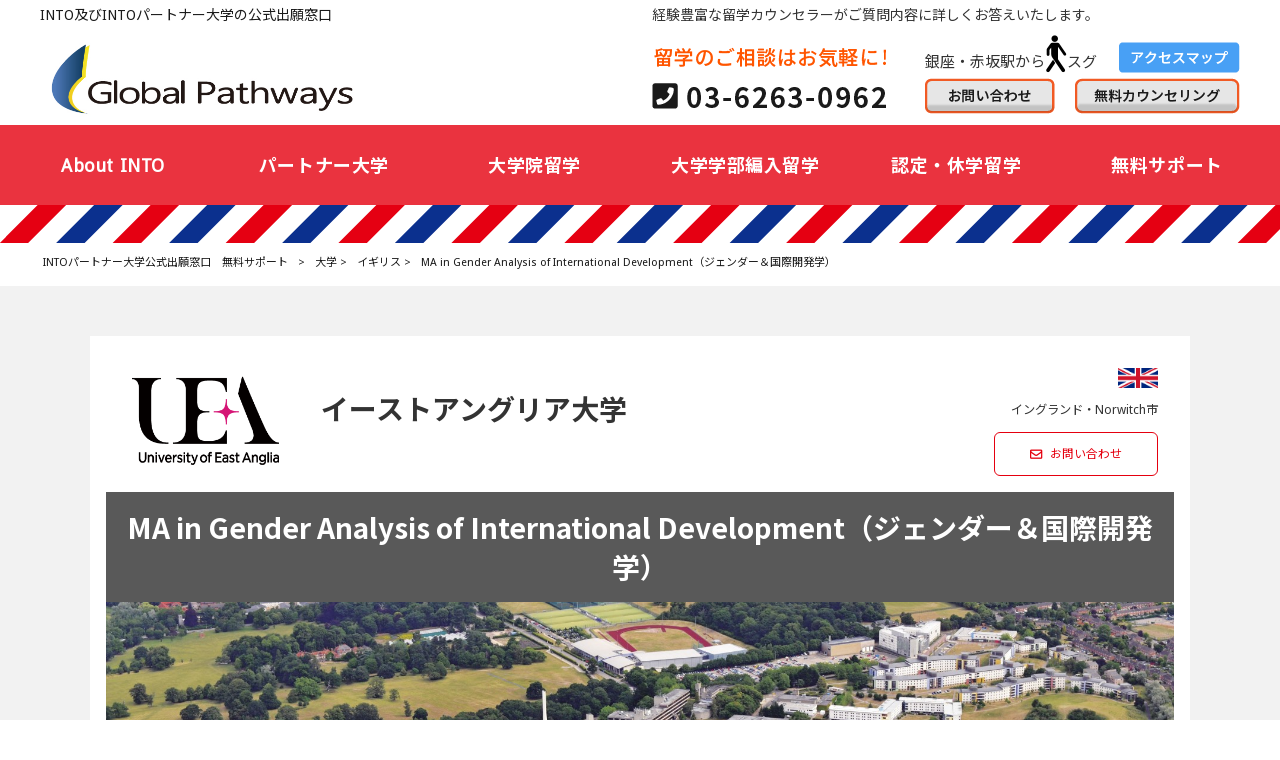

--- FILE ---
content_type: text/html; charset=UTF-8
request_url: https://www.intoryugaku.jp/college/uea/ma-in-gender-analysis-of-international-development/
body_size: 14487
content:
<!DOCTYPE html>
<html dir="ltr" lang="ja" prefix="og: https://ogp.me/ns#">
<head>
<!-- Google Tag Manager -->
<script>(function(w,d,s,l,i){w[l]=w[l]||[];w[l].push({'gtm.start':
new Date().getTime(),event:'gtm.js'});var f=d.getElementsByTagName(s)[0],
j=d.createElement(s),dl=l!='dataLayer'?'&l='+l:'';j.async=true;j.src=
'https://www.googletagmanager.com/gtm.js?id='+i+dl;f.parentNode.insertBefore(j,f);
})(window,document,'script','dataLayer','GTM-WKVTDPL');</script>
<!-- End Google Tag Manager -->

<meta charset="UTF-8">
<meta name="viewport" content="width=device-width, user-scalable=yes, maximum-scale=1.0, minimum-scale=1.0">

<link rel="stylesheet" type="text/css" media="all" href="https://www.intoryugaku.jp/struct/wp-content/themes/mrp04/style.css">
<link rel="stylesheet" type="text/css" media="all" href="https://www.intoryugaku.jp/struct/wp-content/themes/mrp04-child/css/custom.css">
<link rel="stylesheet" type="text/css" media="all" href="https://www.intoryugaku.jp/struct/wp-content/themes/mrp04/css/animate.css">
<link rel="pingback" href="https://www.intoryugaku.jp/struct/xmlrpc.php">
<link href='https://fonts.googleapis.com/css?family=Oswald:400' rel='stylesheet' type='text/css'>
<!--[if lt IE 9]>
<script src="https://www.intoryugaku.jp/struct/wp-content/themes/mrp04/js/html5.js"></script>
<script src="https://www.intoryugaku.jp/struct/wp-content/themes/mrp04/js/css3-mediaqueries.js"></script>
<![endif]-->
	<style>img:is([sizes="auto" i], [sizes^="auto," i]) { contain-intrinsic-size: 3000px 1500px }</style>
	
		<!-- All in One SEO 4.9.2 - aioseo.com -->
		<title>MA in Gender Analysis of International Development（ジェンダー＆国際開発学） - INTOパートナー大学公式出願窓口 無料サポート</title>
	<meta name="description" content="イーストアングリア大学大学院国際開発学部修士課程。国際開発の関連組織のプログラムやポリシーにジェンダー意識を浸透させるために必要なスキルと知識を習得する。大学院入学条件を満たした方の直接入学と満たしていない方対象のパスウエイ経由入学を紹介。" />
	<meta name="robots" content="max-image-preview:large" />
	<link rel="canonical" href="https://www.intoryugaku.jp/college/uea/ma-in-gender-analysis-of-international-development/" />
	<meta name="generator" content="All in One SEO (AIOSEO) 4.9.2" />
		<meta property="og:locale" content="ja_JP" />
		<meta property="og:site_name" content="INTOパートナー大学公式出願窓口　無料サポート - いわゆる「普通の方」の海外名門大学院留学～卒業への道を用意しています！" />
		<meta property="og:type" content="article" />
		<meta property="og:title" content="MA in Gender Analysis of International Development（ジェンダー＆国際開発学） - INTOパートナー大学公式出願窓口 無料サポート" />
		<meta property="og:description" content="イーストアングリア大学大学院国際開発学部修士課程。国際開発の関連組織のプログラムやポリシーにジェンダー意識を浸透させるために必要なスキルと知識を習得する。大学院入学条件を満たした方の直接入学と満たしていない方対象のパスウエイ経由入学を紹介。" />
		<meta property="og:url" content="https://www.intoryugaku.jp/college/uea/ma-in-gender-analysis-of-international-development/" />
		<meta property="article:published_time" content="2020-01-25T06:45:25+00:00" />
		<meta property="article:modified_time" content="2020-12-24T04:59:39+00:00" />
		<meta name="twitter:card" content="summary_large_image" />
		<meta name="twitter:title" content="MA in Gender Analysis of International Development（ジェンダー＆国際開発学） - INTOパートナー大学公式出願窓口 無料サポート" />
		<meta name="twitter:description" content="イーストアングリア大学大学院国際開発学部修士課程。国際開発の関連組織のプログラムやポリシーにジェンダー意識を浸透させるために必要なスキルと知識を習得する。大学院入学条件を満たした方の直接入学と満たしていない方対象のパスウエイ経由入学を紹介。" />
		<script type="application/ld+json" class="aioseo-schema">
			{"@context":"https:\/\/schema.org","@graph":[{"@type":"BreadcrumbList","@id":"https:\/\/www.intoryugaku.jp\/college\/uea\/ma-in-gender-analysis-of-international-development\/#breadcrumblist","itemListElement":[{"@type":"ListItem","@id":"https:\/\/www.intoryugaku.jp#listItem","position":1,"name":"Home","item":"https:\/\/www.intoryugaku.jp","nextItem":{"@type":"ListItem","@id":"https:\/\/www.intoryugaku.jp\/college\/#listItem","name":"\u5927\u5b66"}},{"@type":"ListItem","@id":"https:\/\/www.intoryugaku.jp\/college\/#listItem","position":2,"name":"\u5927\u5b66","item":"https:\/\/www.intoryugaku.jp\/college\/","nextItem":{"@type":"ListItem","@id":"https:\/\/www.intoryugaku.jp\/country\/united_kingdom\/#listItem","name":"\u30a4\u30ae\u30ea\u30b9"},"previousItem":{"@type":"ListItem","@id":"https:\/\/www.intoryugaku.jp#listItem","name":"Home"}},{"@type":"ListItem","@id":"https:\/\/www.intoryugaku.jp\/country\/united_kingdom\/#listItem","position":3,"name":"\u30a4\u30ae\u30ea\u30b9","item":"https:\/\/www.intoryugaku.jp\/country\/united_kingdom\/","nextItem":{"@type":"ListItem","@id":"https:\/\/www.intoryugaku.jp\/college\/uea\/#listItem","name":"\u30a4\u30fc\u30b9\u30c8\u30a2\u30f3\u30b0\u30ea\u30a2\u5927\u5b66"},"previousItem":{"@type":"ListItem","@id":"https:\/\/www.intoryugaku.jp\/college\/#listItem","name":"\u5927\u5b66"}},{"@type":"ListItem","@id":"https:\/\/www.intoryugaku.jp\/college\/uea\/#listItem","position":4,"name":"\u30a4\u30fc\u30b9\u30c8\u30a2\u30f3\u30b0\u30ea\u30a2\u5927\u5b66","item":"https:\/\/www.intoryugaku.jp\/college\/uea\/","nextItem":{"@type":"ListItem","@id":"https:\/\/www.intoryugaku.jp\/college\/uea\/ma-in-gender-analysis-of-international-development\/#listItem","name":"MA in Gender Analysis of International Development\uff08\u30b8\u30a7\u30f3\u30c0\u30fc\uff06\u56fd\u969b\u958b\u767a\u5b66\uff09"},"previousItem":{"@type":"ListItem","@id":"https:\/\/www.intoryugaku.jp\/country\/united_kingdom\/#listItem","name":"\u30a4\u30ae\u30ea\u30b9"}},{"@type":"ListItem","@id":"https:\/\/www.intoryugaku.jp\/college\/uea\/ma-in-gender-analysis-of-international-development\/#listItem","position":5,"name":"MA in Gender Analysis of International Development\uff08\u30b8\u30a7\u30f3\u30c0\u30fc\uff06\u56fd\u969b\u958b\u767a\u5b66\uff09","previousItem":{"@type":"ListItem","@id":"https:\/\/www.intoryugaku.jp\/college\/uea\/#listItem","name":"\u30a4\u30fc\u30b9\u30c8\u30a2\u30f3\u30b0\u30ea\u30a2\u5927\u5b66"}}]},{"@type":"Organization","@id":"https:\/\/www.intoryugaku.jp\/#organization","name":"INTO\u30d1\u30fc\u30c8\u30ca\u30fc\u5927\u5b66\u516c\u5f0f\u51fa\u9858\u7a93\u53e3\u3000\u7121\u6599\u30b5\u30dd\u30fc\u30c8","description":"\u3044\u308f\u3086\u308b\u300c\u666e\u901a\u306e\u65b9\u300d\u306e\u6d77\u5916\u540d\u9580\u5927\u5b66\u9662\u7559\u5b66\uff5e\u5352\u696d\u3078\u306e\u9053\u3092\u7528\u610f\u3057\u3066\u3044\u307e\u3059\uff01","url":"https:\/\/www.intoryugaku.jp\/"},{"@type":"WebPage","@id":"https:\/\/www.intoryugaku.jp\/college\/uea\/ma-in-gender-analysis-of-international-development\/#webpage","url":"https:\/\/www.intoryugaku.jp\/college\/uea\/ma-in-gender-analysis-of-international-development\/","name":"MA in Gender Analysis of International Development\uff08\u30b8\u30a7\u30f3\u30c0\u30fc\uff06\u56fd\u969b\u958b\u767a\u5b66\uff09 - INTO\u30d1\u30fc\u30c8\u30ca\u30fc\u5927\u5b66\u516c\u5f0f\u51fa\u9858\u7a93\u53e3 \u7121\u6599\u30b5\u30dd\u30fc\u30c8","description":"\u30a4\u30fc\u30b9\u30c8\u30a2\u30f3\u30b0\u30ea\u30a2\u5927\u5b66\u5927\u5b66\u9662\u56fd\u969b\u958b\u767a\u5b66\u90e8\u4fee\u58eb\u8ab2\u7a0b\u3002\u56fd\u969b\u958b\u767a\u306e\u95a2\u9023\u7d44\u7e54\u306e\u30d7\u30ed\u30b0\u30e9\u30e0\u3084\u30dd\u30ea\u30b7\u30fc\u306b\u30b8\u30a7\u30f3\u30c0\u30fc\u610f\u8b58\u3092\u6d78\u900f\u3055\u305b\u308b\u305f\u3081\u306b\u5fc5\u8981\u306a\u30b9\u30ad\u30eb\u3068\u77e5\u8b58\u3092\u7fd2\u5f97\u3059\u308b\u3002\u5927\u5b66\u9662\u5165\u5b66\u6761\u4ef6\u3092\u6e80\u305f\u3057\u305f\u65b9\u306e\u76f4\u63a5\u5165\u5b66\u3068\u6e80\u305f\u3057\u3066\u3044\u306a\u3044\u65b9\u5bfe\u8c61\u306e\u30d1\u30b9\u30a6\u30a8\u30a4\u7d4c\u7531\u5165\u5b66\u3092\u7d39\u4ecb\u3002","inLanguage":"ja","isPartOf":{"@id":"https:\/\/www.intoryugaku.jp\/#website"},"breadcrumb":{"@id":"https:\/\/www.intoryugaku.jp\/college\/uea\/ma-in-gender-analysis-of-international-development\/#breadcrumblist"},"datePublished":"2020-01-25T15:45:25+09:00","dateModified":"2020-12-24T13:59:39+09:00"},{"@type":"WebSite","@id":"https:\/\/www.intoryugaku.jp\/#website","url":"https:\/\/www.intoryugaku.jp\/","name":"INTO\u30d1\u30fc\u30c8\u30ca\u30fc\u5927\u5b66\u516c\u5f0f\u51fa\u9858\u7a93\u53e3\u3000\u7121\u6599\u30b5\u30dd\u30fc\u30c8","description":"\u3044\u308f\u3086\u308b\u300c\u666e\u901a\u306e\u65b9\u300d\u306e\u6d77\u5916\u540d\u9580\u5927\u5b66\u9662\u7559\u5b66\uff5e\u5352\u696d\u3078\u306e\u9053\u3092\u7528\u610f\u3057\u3066\u3044\u307e\u3059\uff01","inLanguage":"ja","publisher":{"@id":"https:\/\/www.intoryugaku.jp\/#organization"}}]}
		</script>
		<!-- All in One SEO -->

		<!-- This site uses the Google Analytics by MonsterInsights plugin v9.11.1 - Using Analytics tracking - https://www.monsterinsights.com/ -->
		<!-- Note: MonsterInsights is not currently configured on this site. The site owner needs to authenticate with Google Analytics in the MonsterInsights settings panel. -->
					<!-- No tracking code set -->
				<!-- / Google Analytics by MonsterInsights -->
		<script type="text/javascript">
/* <![CDATA[ */
window._wpemojiSettings = {"baseUrl":"https:\/\/s.w.org\/images\/core\/emoji\/16.0.1\/72x72\/","ext":".png","svgUrl":"https:\/\/s.w.org\/images\/core\/emoji\/16.0.1\/svg\/","svgExt":".svg","source":{"concatemoji":"https:\/\/www.intoryugaku.jp\/struct\/wp-includes\/js\/wp-emoji-release.min.js"}};
/*! This file is auto-generated */
!function(s,n){var o,i,e;function c(e){try{var t={supportTests:e,timestamp:(new Date).valueOf()};sessionStorage.setItem(o,JSON.stringify(t))}catch(e){}}function p(e,t,n){e.clearRect(0,0,e.canvas.width,e.canvas.height),e.fillText(t,0,0);var t=new Uint32Array(e.getImageData(0,0,e.canvas.width,e.canvas.height).data),a=(e.clearRect(0,0,e.canvas.width,e.canvas.height),e.fillText(n,0,0),new Uint32Array(e.getImageData(0,0,e.canvas.width,e.canvas.height).data));return t.every(function(e,t){return e===a[t]})}function u(e,t){e.clearRect(0,0,e.canvas.width,e.canvas.height),e.fillText(t,0,0);for(var n=e.getImageData(16,16,1,1),a=0;a<n.data.length;a++)if(0!==n.data[a])return!1;return!0}function f(e,t,n,a){switch(t){case"flag":return n(e,"\ud83c\udff3\ufe0f\u200d\u26a7\ufe0f","\ud83c\udff3\ufe0f\u200b\u26a7\ufe0f")?!1:!n(e,"\ud83c\udde8\ud83c\uddf6","\ud83c\udde8\u200b\ud83c\uddf6")&&!n(e,"\ud83c\udff4\udb40\udc67\udb40\udc62\udb40\udc65\udb40\udc6e\udb40\udc67\udb40\udc7f","\ud83c\udff4\u200b\udb40\udc67\u200b\udb40\udc62\u200b\udb40\udc65\u200b\udb40\udc6e\u200b\udb40\udc67\u200b\udb40\udc7f");case"emoji":return!a(e,"\ud83e\udedf")}return!1}function g(e,t,n,a){var r="undefined"!=typeof WorkerGlobalScope&&self instanceof WorkerGlobalScope?new OffscreenCanvas(300,150):s.createElement("canvas"),o=r.getContext("2d",{willReadFrequently:!0}),i=(o.textBaseline="top",o.font="600 32px Arial",{});return e.forEach(function(e){i[e]=t(o,e,n,a)}),i}function t(e){var t=s.createElement("script");t.src=e,t.defer=!0,s.head.appendChild(t)}"undefined"!=typeof Promise&&(o="wpEmojiSettingsSupports",i=["flag","emoji"],n.supports={everything:!0,everythingExceptFlag:!0},e=new Promise(function(e){s.addEventListener("DOMContentLoaded",e,{once:!0})}),new Promise(function(t){var n=function(){try{var e=JSON.parse(sessionStorage.getItem(o));if("object"==typeof e&&"number"==typeof e.timestamp&&(new Date).valueOf()<e.timestamp+604800&&"object"==typeof e.supportTests)return e.supportTests}catch(e){}return null}();if(!n){if("undefined"!=typeof Worker&&"undefined"!=typeof OffscreenCanvas&&"undefined"!=typeof URL&&URL.createObjectURL&&"undefined"!=typeof Blob)try{var e="postMessage("+g.toString()+"("+[JSON.stringify(i),f.toString(),p.toString(),u.toString()].join(",")+"));",a=new Blob([e],{type:"text/javascript"}),r=new Worker(URL.createObjectURL(a),{name:"wpTestEmojiSupports"});return void(r.onmessage=function(e){c(n=e.data),r.terminate(),t(n)})}catch(e){}c(n=g(i,f,p,u))}t(n)}).then(function(e){for(var t in e)n.supports[t]=e[t],n.supports.everything=n.supports.everything&&n.supports[t],"flag"!==t&&(n.supports.everythingExceptFlag=n.supports.everythingExceptFlag&&n.supports[t]);n.supports.everythingExceptFlag=n.supports.everythingExceptFlag&&!n.supports.flag,n.DOMReady=!1,n.readyCallback=function(){n.DOMReady=!0}}).then(function(){return e}).then(function(){var e;n.supports.everything||(n.readyCallback(),(e=n.source||{}).concatemoji?t(e.concatemoji):e.wpemoji&&e.twemoji&&(t(e.twemoji),t(e.wpemoji)))}))}((window,document),window._wpemojiSettings);
/* ]]> */
</script>
<style id='wp-emoji-styles-inline-css' type='text/css'>

	img.wp-smiley, img.emoji {
		display: inline !important;
		border: none !important;
		box-shadow: none !important;
		height: 1em !important;
		width: 1em !important;
		margin: 0 0.07em !important;
		vertical-align: -0.1em !important;
		background: none !important;
		padding: 0 !important;
	}
</style>
<link rel='stylesheet' id='wp-block-library-css' href='https://www.intoryugaku.jp/struct/wp-includes/css/dist/block-library/style.min.css' type='text/css' media='all' />
<style id='classic-theme-styles-inline-css' type='text/css'>
/*! This file is auto-generated */
.wp-block-button__link{color:#fff;background-color:#32373c;border-radius:9999px;box-shadow:none;text-decoration:none;padding:calc(.667em + 2px) calc(1.333em + 2px);font-size:1.125em}.wp-block-file__button{background:#32373c;color:#fff;text-decoration:none}
</style>
<link rel='stylesheet' id='aioseo/css/src/vue/standalone/blocks/table-of-contents/global.scss-css' href='https://www.intoryugaku.jp/struct/wp-content/plugins/all-in-one-seo-pack/dist/Lite/assets/css/table-of-contents/global.e90f6d47.css' type='text/css' media='all' />
<style id='global-styles-inline-css' type='text/css'>
:root{--wp--preset--aspect-ratio--square: 1;--wp--preset--aspect-ratio--4-3: 4/3;--wp--preset--aspect-ratio--3-4: 3/4;--wp--preset--aspect-ratio--3-2: 3/2;--wp--preset--aspect-ratio--2-3: 2/3;--wp--preset--aspect-ratio--16-9: 16/9;--wp--preset--aspect-ratio--9-16: 9/16;--wp--preset--color--black: #000000;--wp--preset--color--cyan-bluish-gray: #abb8c3;--wp--preset--color--white: #ffffff;--wp--preset--color--pale-pink: #f78da7;--wp--preset--color--vivid-red: #cf2e2e;--wp--preset--color--luminous-vivid-orange: #ff6900;--wp--preset--color--luminous-vivid-amber: #fcb900;--wp--preset--color--light-green-cyan: #7bdcb5;--wp--preset--color--vivid-green-cyan: #00d084;--wp--preset--color--pale-cyan-blue: #8ed1fc;--wp--preset--color--vivid-cyan-blue: #0693e3;--wp--preset--color--vivid-purple: #9b51e0;--wp--preset--gradient--vivid-cyan-blue-to-vivid-purple: linear-gradient(135deg,rgba(6,147,227,1) 0%,rgb(155,81,224) 100%);--wp--preset--gradient--light-green-cyan-to-vivid-green-cyan: linear-gradient(135deg,rgb(122,220,180) 0%,rgb(0,208,130) 100%);--wp--preset--gradient--luminous-vivid-amber-to-luminous-vivid-orange: linear-gradient(135deg,rgba(252,185,0,1) 0%,rgba(255,105,0,1) 100%);--wp--preset--gradient--luminous-vivid-orange-to-vivid-red: linear-gradient(135deg,rgba(255,105,0,1) 0%,rgb(207,46,46) 100%);--wp--preset--gradient--very-light-gray-to-cyan-bluish-gray: linear-gradient(135deg,rgb(238,238,238) 0%,rgb(169,184,195) 100%);--wp--preset--gradient--cool-to-warm-spectrum: linear-gradient(135deg,rgb(74,234,220) 0%,rgb(151,120,209) 20%,rgb(207,42,186) 40%,rgb(238,44,130) 60%,rgb(251,105,98) 80%,rgb(254,248,76) 100%);--wp--preset--gradient--blush-light-purple: linear-gradient(135deg,rgb(255,206,236) 0%,rgb(152,150,240) 100%);--wp--preset--gradient--blush-bordeaux: linear-gradient(135deg,rgb(254,205,165) 0%,rgb(254,45,45) 50%,rgb(107,0,62) 100%);--wp--preset--gradient--luminous-dusk: linear-gradient(135deg,rgb(255,203,112) 0%,rgb(199,81,192) 50%,rgb(65,88,208) 100%);--wp--preset--gradient--pale-ocean: linear-gradient(135deg,rgb(255,245,203) 0%,rgb(182,227,212) 50%,rgb(51,167,181) 100%);--wp--preset--gradient--electric-grass: linear-gradient(135deg,rgb(202,248,128) 0%,rgb(113,206,126) 100%);--wp--preset--gradient--midnight: linear-gradient(135deg,rgb(2,3,129) 0%,rgb(40,116,252) 100%);--wp--preset--font-size--small: 13px;--wp--preset--font-size--medium: 20px;--wp--preset--font-size--large: 36px;--wp--preset--font-size--x-large: 42px;--wp--preset--spacing--20: 0.44rem;--wp--preset--spacing--30: 0.67rem;--wp--preset--spacing--40: 1rem;--wp--preset--spacing--50: 1.5rem;--wp--preset--spacing--60: 2.25rem;--wp--preset--spacing--70: 3.38rem;--wp--preset--spacing--80: 5.06rem;--wp--preset--shadow--natural: 6px 6px 9px rgba(0, 0, 0, 0.2);--wp--preset--shadow--deep: 12px 12px 50px rgba(0, 0, 0, 0.4);--wp--preset--shadow--sharp: 6px 6px 0px rgba(0, 0, 0, 0.2);--wp--preset--shadow--outlined: 6px 6px 0px -3px rgba(255, 255, 255, 1), 6px 6px rgba(0, 0, 0, 1);--wp--preset--shadow--crisp: 6px 6px 0px rgba(0, 0, 0, 1);}:where(.is-layout-flex){gap: 0.5em;}:where(.is-layout-grid){gap: 0.5em;}body .is-layout-flex{display: flex;}.is-layout-flex{flex-wrap: wrap;align-items: center;}.is-layout-flex > :is(*, div){margin: 0;}body .is-layout-grid{display: grid;}.is-layout-grid > :is(*, div){margin: 0;}:where(.wp-block-columns.is-layout-flex){gap: 2em;}:where(.wp-block-columns.is-layout-grid){gap: 2em;}:where(.wp-block-post-template.is-layout-flex){gap: 1.25em;}:where(.wp-block-post-template.is-layout-grid){gap: 1.25em;}.has-black-color{color: var(--wp--preset--color--black) !important;}.has-cyan-bluish-gray-color{color: var(--wp--preset--color--cyan-bluish-gray) !important;}.has-white-color{color: var(--wp--preset--color--white) !important;}.has-pale-pink-color{color: var(--wp--preset--color--pale-pink) !important;}.has-vivid-red-color{color: var(--wp--preset--color--vivid-red) !important;}.has-luminous-vivid-orange-color{color: var(--wp--preset--color--luminous-vivid-orange) !important;}.has-luminous-vivid-amber-color{color: var(--wp--preset--color--luminous-vivid-amber) !important;}.has-light-green-cyan-color{color: var(--wp--preset--color--light-green-cyan) !important;}.has-vivid-green-cyan-color{color: var(--wp--preset--color--vivid-green-cyan) !important;}.has-pale-cyan-blue-color{color: var(--wp--preset--color--pale-cyan-blue) !important;}.has-vivid-cyan-blue-color{color: var(--wp--preset--color--vivid-cyan-blue) !important;}.has-vivid-purple-color{color: var(--wp--preset--color--vivid-purple) !important;}.has-black-background-color{background-color: var(--wp--preset--color--black) !important;}.has-cyan-bluish-gray-background-color{background-color: var(--wp--preset--color--cyan-bluish-gray) !important;}.has-white-background-color{background-color: var(--wp--preset--color--white) !important;}.has-pale-pink-background-color{background-color: var(--wp--preset--color--pale-pink) !important;}.has-vivid-red-background-color{background-color: var(--wp--preset--color--vivid-red) !important;}.has-luminous-vivid-orange-background-color{background-color: var(--wp--preset--color--luminous-vivid-orange) !important;}.has-luminous-vivid-amber-background-color{background-color: var(--wp--preset--color--luminous-vivid-amber) !important;}.has-light-green-cyan-background-color{background-color: var(--wp--preset--color--light-green-cyan) !important;}.has-vivid-green-cyan-background-color{background-color: var(--wp--preset--color--vivid-green-cyan) !important;}.has-pale-cyan-blue-background-color{background-color: var(--wp--preset--color--pale-cyan-blue) !important;}.has-vivid-cyan-blue-background-color{background-color: var(--wp--preset--color--vivid-cyan-blue) !important;}.has-vivid-purple-background-color{background-color: var(--wp--preset--color--vivid-purple) !important;}.has-black-border-color{border-color: var(--wp--preset--color--black) !important;}.has-cyan-bluish-gray-border-color{border-color: var(--wp--preset--color--cyan-bluish-gray) !important;}.has-white-border-color{border-color: var(--wp--preset--color--white) !important;}.has-pale-pink-border-color{border-color: var(--wp--preset--color--pale-pink) !important;}.has-vivid-red-border-color{border-color: var(--wp--preset--color--vivid-red) !important;}.has-luminous-vivid-orange-border-color{border-color: var(--wp--preset--color--luminous-vivid-orange) !important;}.has-luminous-vivid-amber-border-color{border-color: var(--wp--preset--color--luminous-vivid-amber) !important;}.has-light-green-cyan-border-color{border-color: var(--wp--preset--color--light-green-cyan) !important;}.has-vivid-green-cyan-border-color{border-color: var(--wp--preset--color--vivid-green-cyan) !important;}.has-pale-cyan-blue-border-color{border-color: var(--wp--preset--color--pale-cyan-blue) !important;}.has-vivid-cyan-blue-border-color{border-color: var(--wp--preset--color--vivid-cyan-blue) !important;}.has-vivid-purple-border-color{border-color: var(--wp--preset--color--vivid-purple) !important;}.has-vivid-cyan-blue-to-vivid-purple-gradient-background{background: var(--wp--preset--gradient--vivid-cyan-blue-to-vivid-purple) !important;}.has-light-green-cyan-to-vivid-green-cyan-gradient-background{background: var(--wp--preset--gradient--light-green-cyan-to-vivid-green-cyan) !important;}.has-luminous-vivid-amber-to-luminous-vivid-orange-gradient-background{background: var(--wp--preset--gradient--luminous-vivid-amber-to-luminous-vivid-orange) !important;}.has-luminous-vivid-orange-to-vivid-red-gradient-background{background: var(--wp--preset--gradient--luminous-vivid-orange-to-vivid-red) !important;}.has-very-light-gray-to-cyan-bluish-gray-gradient-background{background: var(--wp--preset--gradient--very-light-gray-to-cyan-bluish-gray) !important;}.has-cool-to-warm-spectrum-gradient-background{background: var(--wp--preset--gradient--cool-to-warm-spectrum) !important;}.has-blush-light-purple-gradient-background{background: var(--wp--preset--gradient--blush-light-purple) !important;}.has-blush-bordeaux-gradient-background{background: var(--wp--preset--gradient--blush-bordeaux) !important;}.has-luminous-dusk-gradient-background{background: var(--wp--preset--gradient--luminous-dusk) !important;}.has-pale-ocean-gradient-background{background: var(--wp--preset--gradient--pale-ocean) !important;}.has-electric-grass-gradient-background{background: var(--wp--preset--gradient--electric-grass) !important;}.has-midnight-gradient-background{background: var(--wp--preset--gradient--midnight) !important;}.has-small-font-size{font-size: var(--wp--preset--font-size--small) !important;}.has-medium-font-size{font-size: var(--wp--preset--font-size--medium) !important;}.has-large-font-size{font-size: var(--wp--preset--font-size--large) !important;}.has-x-large-font-size{font-size: var(--wp--preset--font-size--x-large) !important;}
:where(.wp-block-post-template.is-layout-flex){gap: 1.25em;}:where(.wp-block-post-template.is-layout-grid){gap: 1.25em;}
:where(.wp-block-columns.is-layout-flex){gap: 2em;}:where(.wp-block-columns.is-layout-grid){gap: 2em;}
:root :where(.wp-block-pullquote){font-size: 1.5em;line-height: 1.6;}
</style>
<link rel='stylesheet' id='contact-form-7-css' href='https://www.intoryugaku.jp/struct/wp-content/plugins/contact-form-7/includes/css/styles.css' type='text/css' media='all' />
<link rel='stylesheet' id='scroll-top-css-css' href='https://www.intoryugaku.jp/struct/wp-content/plugins/scroll-top/assets/css/scroll-top.css' type='text/css' media='all' />
<link rel='stylesheet' id='wc-shortcodes-style-css' href='https://www.intoryugaku.jp/struct/wp-content/plugins/wc-shortcodes/public/assets/css/style.css' type='text/css' media='all' />
<link rel='stylesheet' id='morph-child-style-css' href='https://www.intoryugaku.jp/struct/wp-content/themes/mrp04-child/style.css?amp;u=1' type='text/css' media='all' />
<link rel='stylesheet' id='iajcf-frontend-css' href='https://www.intoryugaku.jp/struct/wp-content/plugins/morph-extension-system/extensions/image-auth-japanese-version-for-contactform7/css/frontend.css' type='text/css' media='all' />
<link rel='stylesheet' id='slb_core-css' href='https://www.intoryugaku.jp/struct/wp-content/plugins/simple-lightbox/client/css/app.css' type='text/css' media='all' />
<link rel='stylesheet' id='wp-pagenavi-css' href='https://www.intoryugaku.jp/struct/wp-content/plugins/wp-pagenavi/pagenavi-css.css' type='text/css' media='all' />
<link rel='stylesheet' id='wordpresscanvas-font-awesome-css' href='https://www.intoryugaku.jp/struct/wp-content/plugins/wc-shortcodes/public/assets/css/font-awesome.min.css' type='text/css' media='all' />
<link rel="stylesheet" type="text/css" href="https://www.intoryugaku.jp/struct/wp-content/plugins/nextend-smart-slider3-pro/Public/SmartSlider3/Application/Frontend/Assets/dist/smartslider.min.css?ver=667fb12b" media="all">
<style data-related="n2-ss-4">div#n2-ss-4 .n2-ss-slider-1{display:grid;position:relative;}div#n2-ss-4 .n2-ss-slider-2{display:grid;position:relative;overflow:hidden;padding:0px 0px 0px 0px;border:0px solid RGBA(62,62,62,1);border-radius:0px;background-clip:padding-box;background-repeat:repeat;background-position:50% 50%;background-size:cover;background-attachment:scroll;z-index:1;}div#n2-ss-4:not(.n2-ss-loaded) .n2-ss-slider-2{background-image:none !important;}div#n2-ss-4 .n2-ss-slider-3{display:grid;grid-template-areas:'cover';position:relative;overflow:hidden;z-index:10;}div#n2-ss-4 .n2-ss-slider-3 > *{grid-area:cover;}div#n2-ss-4 .n2-ss-slide-backgrounds,div#n2-ss-4 .n2-ss-slider-3 > .n2-ss-divider{position:relative;}div#n2-ss-4 .n2-ss-slide-backgrounds{z-index:10;}div#n2-ss-4 .n2-ss-slide-backgrounds > *{overflow:hidden;}div#n2-ss-4 .n2-ss-slide-background{transform:translateX(-100000px);}div#n2-ss-4 .n2-ss-slider-4{place-self:center;position:relative;width:100%;height:100%;z-index:20;display:grid;grid-template-areas:'slide';}div#n2-ss-4 .n2-ss-slider-4 > *{grid-area:slide;}div#n2-ss-4.n2-ss-full-page--constrain-ratio .n2-ss-slider-4{height:auto;}div#n2-ss-4 .n2-ss-slide{display:grid;place-items:center;grid-auto-columns:100%;position:relative;z-index:20;-webkit-backface-visibility:hidden;transform:translateX(-100000px);}div#n2-ss-4 .n2-ss-slide{perspective:1000px;}div#n2-ss-4 .n2-ss-slide-active{z-index:21;}.n2-ss-background-animation{position:absolute;top:0;left:0;width:100%;height:100%;z-index:3;}div#n2-ss-4 .n2-ss-slide-limiter{max-width:3000px;}div#n2-ss-4 .n-uc-YGMR5oz57DlW{padding:0px 0px 0px 0px}@media (min-width: 1200px){div#n2-ss-4 [data-hide-desktopportrait="1"]{display: none !important;}}@media (orientation: landscape) and (max-width: 1199px) and (min-width: 901px),(orientation: portrait) and (max-width: 1199px) and (min-width: 701px){div#n2-ss-4 [data-hide-tabletportrait="1"]{display: none !important;}}@media (orientation: landscape) and (max-width: 900px),(orientation: portrait) and (max-width: 700px){div#n2-ss-4 [data-hide-mobileportrait="1"]{display: none !important;}.n2-section-smartslider[data-ssid="4"]{display: none;}}</style>
<style data-related="n2-ss-5">div#n2-ss-5 .n2-ss-slider-1{display:grid;position:relative;}div#n2-ss-5 .n2-ss-slider-2{display:grid;position:relative;overflow:hidden;padding:0px 0px 0px 0px;border:0px solid RGBA(62,62,62,1);border-radius:0px;background-clip:padding-box;background-repeat:repeat;background-position:50% 50%;background-size:cover;background-attachment:scroll;z-index:1;}div#n2-ss-5:not(.n2-ss-loaded) .n2-ss-slider-2{background-image:none !important;}div#n2-ss-5 .n2-ss-slider-3{display:grid;grid-template-areas:'cover';position:relative;overflow:hidden;z-index:10;}div#n2-ss-5 .n2-ss-slider-3 > *{grid-area:cover;}div#n2-ss-5 .n2-ss-slide-backgrounds,div#n2-ss-5 .n2-ss-slider-3 > .n2-ss-divider{position:relative;}div#n2-ss-5 .n2-ss-slide-backgrounds{z-index:10;}div#n2-ss-5 .n2-ss-slide-backgrounds > *{overflow:hidden;}div#n2-ss-5 .n2-ss-slide-background{transform:translateX(-100000px);}div#n2-ss-5 .n2-ss-slider-4{place-self:center;position:relative;width:100%;height:100%;z-index:20;display:grid;grid-template-areas:'slide';}div#n2-ss-5 .n2-ss-slider-4 > *{grid-area:slide;}div#n2-ss-5.n2-ss-full-page--constrain-ratio .n2-ss-slider-4{height:auto;}div#n2-ss-5 .n2-ss-slide{display:grid;place-items:center;grid-auto-columns:100%;position:relative;z-index:20;-webkit-backface-visibility:hidden;transform:translateX(-100000px);}div#n2-ss-5 .n2-ss-slide{perspective:1000px;}div#n2-ss-5 .n2-ss-slide-active{z-index:21;}.n2-ss-background-animation{position:absolute;top:0;left:0;width:100%;height:100%;z-index:3;}div#n2-ss-5 .n2-ss-slide-limiter{max-width:3000px;}div#n2-ss-5 .n-uc-aQd6OczEnfka{padding:0px 0px 0px 0px}@media (min-width: 1200px){div#n2-ss-5 [data-hide-desktopportrait="1"]{display: none !important;}.n2-section-smartslider[data-ssid="5"]{display: none;}}@media (orientation: landscape) and (max-width: 1199px) and (min-width: 901px),(orientation: portrait) and (max-width: 1199px) and (min-width: 701px){div#n2-ss-5 [data-hide-tabletportrait="1"]{display: none !important;}.n2-section-smartslider[data-ssid="5"]{display: none;}}@media (orientation: landscape) and (max-width: 900px),(orientation: portrait) and (max-width: 700px){div#n2-ss-5 [data-hide-mobileportrait="1"]{display: none !important;}}</style>
<script>(function(){this._N2=this._N2||{_r:[],_d:[],r:function(){this._r.push(arguments)},d:function(){this._d.push(arguments)}}}).call(window);!function(e,i,o,r){(i=e.match(/(Chrome|Firefox|Safari)\/(\d+)\./))&&("Chrome"==i[1]?r=+i[2]>=32:"Firefox"==i[1]?r=+i[2]>=65:"Safari"==i[1]&&(o=e.match(/Version\/(\d+)/)||e.match(/(\d+)[0-9_]+like Mac/))&&(r=+o[1]>=14),r&&document.documentElement.classList.add("n2webp"))}(navigator.userAgent);</script><script src="https://www.intoryugaku.jp/struct/wp-content/plugins/nextend-smart-slider3-pro/Public/SmartSlider3/Application/Frontend/Assets/dist/n2.min.js?ver=667fb12b" defer async></script>
<script src="https://www.intoryugaku.jp/struct/wp-content/plugins/nextend-smart-slider3-pro/Public/SmartSlider3/Application/Frontend/Assets/dist/smartslider-frontend.min.js?ver=667fb12b" defer async></script>
<script src="https://www.intoryugaku.jp/struct/wp-content/plugins/nextend-smart-slider3-pro/Public/SmartSlider3/Slider/SliderType/Simple/Assets/dist/ss-simple.min.js?ver=667fb12b" defer async></script>
<script>_N2.r('documentReady',function(){_N2.r(["documentReady","smartslider-frontend","ss-simple"],function(){new _N2.SmartSliderSimple('n2-ss-4',{"admin":false,"background.video.mobile":1,"loadingTime":2000,"randomize":{"randomize":0,"randomizeFirst":0},"callbacks":"","alias":{"id":0,"smoothScroll":0,"slideSwitch":0,"scroll":1},"align":"normal","isDelayed":0,"responsive":{"mediaQueries":{"all":false,"desktopportrait":["(min-width: 1200px)"],"tabletportrait":["(orientation: landscape) and (max-width: 1199px) and (min-width: 901px)","(orientation: portrait) and (max-width: 1199px) and (min-width: 701px)"],"mobileportrait":["(orientation: landscape) and (max-width: 900px)","(orientation: portrait) and (max-width: 700px)"]},"base":{"slideOuterWidth":1920,"slideOuterHeight":870,"sliderWidth":1920,"sliderHeight":870,"slideWidth":1920,"slideHeight":870},"hideOn":{"desktopLandscape":false,"desktopPortrait":false,"tabletLandscape":false,"tabletPortrait":false,"mobileLandscape":true,"mobilePortrait":true},"onResizeEnabled":true,"type":"auto","sliderHeightBasedOn":"real","focusUser":1,"focusEdge":"auto","breakpoints":[{"device":"tabletPortrait","type":"max-screen-width","portraitWidth":1199,"landscapeWidth":1199},{"device":"mobilePortrait","type":"max-screen-width","portraitWidth":700,"landscapeWidth":900}],"enabledDevices":{"desktopLandscape":0,"desktopPortrait":1,"tabletLandscape":0,"tabletPortrait":1,"mobileLandscape":0,"mobilePortrait":1},"sizes":{"desktopPortrait":{"width":1920,"height":870,"max":3000,"min":1200},"tabletPortrait":{"width":701,"height":317,"customHeight":false,"max":1199,"min":701},"mobilePortrait":{"width":320,"height":145,"customHeight":false,"max":900,"min":320}},"overflowHiddenPage":0,"focus":{"offsetTop":"#wpadminbar","offsetBottom":""}},"controls":{"mousewheel":0,"touch":0,"keyboard":1,"blockCarouselInteraction":1},"playWhenVisible":1,"playWhenVisibleAt":0.5,"lazyLoad":0,"lazyLoadNeighbor":0,"blockrightclick":0,"maintainSession":0,"autoplay":{"enabled":0,"start":1,"duration":8000,"autoplayLoop":1,"allowReStart":0,"pause":{"click":1,"mouse":"0","mediaStarted":1},"resume":{"click":0,"mouse":"0","mediaEnded":1,"slidechanged":0},"interval":1,"intervalModifier":"loop","intervalSlide":"current"},"perspective":1000,"layerMode":{"playOnce":0,"playFirstLayer":1,"mode":"skippable","inAnimation":"mainInEnd"},"parallax":{"enabled":1,"mobile":0,"is3D":0,"animate":1,"horizontal":"mouse","vertical":"mouse","origin":"slider","scrollmove":"both"},"postBackgroundAnimations":0,"bgAnimations":0,"mainanimation":{"type":"horizontal","duration":800,"delay":0,"ease":"easeOutQuad","shiftedBackgroundAnimation":"auto"},"carousel":1,"initCallbacks":function(){}})});_N2.r(["documentReady","smartslider-frontend","ss-simple"],function(){new _N2.SmartSliderSimple('n2-ss-5',{"admin":false,"background.video.mobile":1,"loadingTime":2000,"randomize":{"randomize":0,"randomizeFirst":0},"callbacks":"","alias":{"id":0,"smoothScroll":0,"slideSwitch":0,"scroll":1},"align":"normal","isDelayed":0,"responsive":{"mediaQueries":{"all":false,"desktopportrait":["(min-width: 1200px)"],"tabletportrait":["(orientation: landscape) and (max-width: 1199px) and (min-width: 901px)","(orientation: portrait) and (max-width: 1199px) and (min-width: 701px)"],"mobileportrait":["(orientation: landscape) and (max-width: 900px)","(orientation: portrait) and (max-width: 700px)"]},"base":{"slideOuterWidth":900,"slideOuterHeight":750,"sliderWidth":900,"sliderHeight":750,"slideWidth":900,"slideHeight":750},"hideOn":{"desktopLandscape":true,"desktopPortrait":true,"tabletLandscape":true,"tabletPortrait":true,"mobileLandscape":false,"mobilePortrait":false},"onResizeEnabled":true,"type":"auto","sliderHeightBasedOn":"real","focusUser":1,"focusEdge":"auto","breakpoints":[{"device":"tabletPortrait","type":"max-screen-width","portraitWidth":1199,"landscapeWidth":1199},{"device":"mobilePortrait","type":"max-screen-width","portraitWidth":700,"landscapeWidth":900}],"enabledDevices":{"desktopLandscape":0,"desktopPortrait":1,"tabletLandscape":0,"tabletPortrait":1,"mobileLandscape":0,"mobilePortrait":1},"sizes":{"desktopPortrait":{"width":900,"height":750,"max":3000,"min":900},"tabletPortrait":{"width":701,"height":584,"customHeight":false,"max":1199,"min":701},"mobilePortrait":{"width":320,"height":266,"customHeight":false,"max":900,"min":320}},"overflowHiddenPage":0,"focus":{"offsetTop":"#wpadminbar","offsetBottom":""}},"controls":{"mousewheel":0,"touch":0,"keyboard":1,"blockCarouselInteraction":1},"playWhenVisible":1,"playWhenVisibleAt":0.5,"lazyLoad":0,"lazyLoadNeighbor":0,"blockrightclick":0,"maintainSession":0,"autoplay":{"enabled":0,"start":1,"duration":8000,"autoplayLoop":1,"allowReStart":0,"pause":{"click":1,"mouse":"0","mediaStarted":1},"resume":{"click":0,"mouse":"0","mediaEnded":1,"slidechanged":0},"interval":1,"intervalModifier":"loop","intervalSlide":"current"},"perspective":1000,"layerMode":{"playOnce":0,"playFirstLayer":1,"mode":"skippable","inAnimation":"mainInEnd"},"parallax":{"enabled":1,"mobile":0,"is3D":0,"animate":1,"horizontal":"mouse","vertical":"mouse","origin":"slider","scrollmove":"both"},"postBackgroundAnimations":0,"bgAnimations":0,"mainanimation":{"type":"horizontal","duration":800,"delay":0,"ease":"easeOutQuad","shiftedBackgroundAnimation":"auto"},"carousel":1,"initCallbacks":function(){}})})});</script><script type="text/javascript" src="https://www.intoryugaku.jp/struct/wp-includes/js/jquery/jquery.min.js" id="jquery-core-js"></script>
<script type="text/javascript" src="https://www.intoryugaku.jp/struct/wp-includes/js/jquery/jquery-migrate.min.js" id="jquery-migrate-js"></script>
<link rel="https://api.w.org/" href="https://www.intoryugaku.jp/wp-json/" /><link rel="alternate" title="JSON" type="application/json" href="https://www.intoryugaku.jp/wp-json/wp/v2/college/1068" /><link rel="alternate" title="oEmbed (JSON)" type="application/json+oembed" href="https://www.intoryugaku.jp/wp-json/oembed/1.0/embed?url=https%3A%2F%2Fwww.intoryugaku.jp%2Fcollege%2Fuea%2Fma-in-gender-analysis-of-international-development%2F" />
<link rel="alternate" title="oEmbed (XML)" type="text/xml+oembed" href="https://www.intoryugaku.jp/wp-json/oembed/1.0/embed?url=https%3A%2F%2Fwww.intoryugaku.jp%2Fcollege%2Fuea%2Fma-in-gender-analysis-of-international-development%2F&#038;format=xml" />
<!-- Scroll To Top -->
<style id="scrolltop-custom-style">
		#scrollUp {border-radius:3px;opacity:0.7;bottom:20px;right:20px;background:#000000;;}
		#scrollUp:hover{opacity:1;}
        .top-icon{stroke:#ffffff;}
        
		
		</style>
<!-- End Scroll Top - https://wordpress.org/plugins/scroll-top/ -->
<!-- Analytics by WP Statistics - https://wp-statistics.com -->
<script src="https://www.intoryugaku.jp/struct/wp-content/themes/mrp04/js/jquery-1.9.0.min.js"></script><script src="https://www.intoryugaku.jp/struct/wp-content/themes/mrp04/js/nav-accord.js"></script>
<script src="https://www.intoryugaku.jp/struct/wp-content/themes/mrp04/js/smoothscroll.js"></script>
<script src="https://www.intoryugaku.jp/struct/wp-content/themes/mrp04/js/wow.min.js"></script>
<script src="https://www.intoryugaku.jp/struct/wp-content/themes/mrp04/js/effect.js"></script>
<script src="https://www.intoryugaku.jp/struct/wp-content/themes/mrp04/js/css_browser_selector.js"></script>
</head>
<body class="wp-singular college-template-default single single-college postid-1068 wp-theme-mrp04 wp-child-theme-mrp04-child metaslider-plugin wc-shortcodes-font-awesome-enabled">
<!-- Google Tag Manager (noscript) -->
<noscript><iframe src="https://www.googletagmanager.com/ns.html?id=GTM-WKVTDPL"
height="0" width="0" style="display:none;visibility:hidden"></iframe></noscript>
<!-- End Google Tag Manager (noscript) -->

<header id="header" role="banner">
  <div class="inner">
    <div id="header-layout">
      <div class="header-content_left">
        <div class="header__catchphrase">
                <div class="bg">
		        <div class="inner">
			        <p class="description">INTO及びINTOパートナー大学の公式出願窓口</p>
        		</div>
	        </div>
        </div>
        <div class="logo">	<a href="https://www.intoryugaku.jp" title="INTOパートナー大学公式出願窓口　無料サポート" rel="home">
		<img src="https://www.intoryugaku.jp/struct/wp-content/uploads/logo.jpg" alt="INTOパートナー大学公式出願窓口　無料サポート">
	</a>
 
</div>
      </div>
      <div class="header-content_right">
        <div class="header__catchphrase">
          <p>経験豊富な留学カウンセラーがご質問内容に詳しくお答えいたします。</p>
        </div>
        <div class="header__infomation">
          <div class="header__infomation__tel"><a href="tel: 03-6263-0962"><img src="/struct/wp-content/uploads/header_tel.png" alt="留学のご相談はお気軽に！ 03-6263-0962"></a></div>
          <div class="header__infomation__contact">
            <div class="contact__access"><span>銀座・赤坂駅から<i class="access-icon"></i>スグ</span><a href="/company/#accessmap"><img src="/struct/wp-content/uploads/header_access02.png" alt="ボタン：アクセスマップ"></a></div>
            <ul class="contact__btnlist">
              <li><a href="/contact/"><img src="/struct/wp-content/uploads/header_btn01.png" alt="ボタン：お問い合わせ"></a></li>
              <li><a href="/counseling/"><img src="/struct/wp-content/uploads/header_btn02.png" alt="ボタン：無料カウンセリング"></a></li>
            </ul>
          </div>
        </div>
      </div>
    </div>
  </div>
</header>
<div class="mainimg-nav"> 
  <nav id="mainNav" class="site-header">
    <div class="inner"><a class="menu" id="menu"><span>MENU</span></a>
      <div class="panel nav-effect" style="display: none;"><ul><li id="menu-item-73" class="menu-item menu-item-type-post_type menu-item-object-page"><a href="https://www.intoryugaku.jp/about/"><b>About INTO</b></a></li>
<li id="menu-item-74" class="menu-item menu-item-type-post_type menu-item-object-page"><a href="https://www.intoryugaku.jp/partner/"><b>パートナー大学</b></a></li>
<li id="menu-item-75" class="menu-item menu-item-type-post_type menu-item-object-page menu-item-has-children"><a href="https://www.intoryugaku.jp/graduate-school/"><b>大学院留学</b></a>
<ul class="sub-menu">
	<li id="menu-item-1589" class="menu-item menu-item-type-post_type menu-item-object-page"><a href="https://www.intoryugaku.jp/graduate-school/">INTO大学院留学の特徴（アメリカ・イギリス）</a></li>
	<li id="menu-item-1405" class="menu-item menu-item-type-post_type menu-item-object-page"><a href="https://www.intoryugaku.jp/graduate-school/usa/">アメリカ大学院留学</a></li>
	<li id="menu-item-1406" class="menu-item menu-item-type-post_type menu-item-object-page"><a href="https://www.intoryugaku.jp/graduate-school/uk/">イギリス大学院留学</a></li>
</ul>
</li>
<li id="menu-item-76" class="menu-item menu-item-type-post_type menu-item-object-page menu-item-has-children"><a href="https://www.intoryugaku.jp/transfer/"><b>大学学部編入留学</b></a>
<ul class="sub-menu">
	<li id="menu-item-1590" class="menu-item menu-item-type-post_type menu-item-object-page"><a href="https://www.intoryugaku.jp/transfer/">INTO大学編入留学の特徴（アメリカ・イギリス）</a></li>
	<li id="menu-item-1407" class="menu-item menu-item-type-post_type menu-item-object-page"><a href="https://www.intoryugaku.jp/transfer/usa/">アメリカ大学編入留学</a></li>
	<li id="menu-item-1408" class="menu-item menu-item-type-post_type menu-item-object-page"><a href="https://www.intoryugaku.jp/transfer/uk/">イギリス大学編入留学</a></li>
</ul>
</li>
<li id="menu-item-77" class="menu-item menu-item-type-post_type menu-item-object-page"><a href="https://www.intoryugaku.jp/nintei-kyugakuryugaku/"><b>認定・休学留学</b></a></li>
<li id="menu-item-78" class="menu-item menu-item-type-post_type menu-item-object-page"><a href="https://www.intoryugaku.jp/free-support/"><b>無料サポート</b></a></li>
</ul></div>
    </div>
  </nav>
</div>
 
<!-- breadcrumb -->

	<div id="breadcrumb" class="clearfix">
		<ul itemscope itemtype="https://schema.org/BreadcrumbList">
			<li itemprop="itemListElement" itemscope itemtype="https://schema.org/ListItem"><a itemprop="item" href="https://www.intoryugaku.jp/"><span itemprop="name">
				INTOパートナー大学公式出願窓口　無料サポート			</span></a><meta itemprop="position" content="1" /></li>
			
				<li>&gt;</li>
			
				 <li><a href='https://www.intoryugaku.jp/college/'>大学</a>  &gt;</li> <li><a href='https://www.intoryugaku.jp/country/united_kingdom/'>イギリス</a>  &gt;</li> <li>MA in Gender Analysis of International Development（ジェンダー＆国際開発学）</li>
					</ul>
	</div>


<!-- end/breadcrumb -->
	
<div id="wrapper-full">
	<div id="content" class="wide">

		<section id="content" class="single wide course united_kingdom content">
	<div class="post">
		<div class="single-college-wrapper">
			<div class="header_area">
				<div class="flexbox">
					<div class="logo"><img src='https://www.intoryugaku.jp/struct/wp-content/uploads/east-anglia.png' alt='University of East Anglia' /></div>
					<div class="college_name">
						<div class="en" style="">イーストアングリア大学</div>
						<div class="tags"></div>
					</div>
					<div class="others">
						<div class="flag"><img src='https://www.intoryugaku.jp/struct/wp-content/uploads/united-kingdum.png' alt='' /></div>
						<div class="address">イングランド・Norwitch市</div>
						<div class="contact_btn"><a href='/contact/?college-name=%E3%82%A4%E3%83%BC%E3%82%B9%E3%83%88%E3%82%A2%E3%83%B3%E3%82%B0%E3%83%AA%E3%82%A2%E5%A4%A7%E5%AD%A6(MA in Gender Analysis of International Development（ジェンダー＆国際開発学）)' class='morelinkBtn redBtn'>お問い合わせ</a></div>
					</div>
				</div>
			</div>
			<h1 class="course_name">MA in Gender Analysis of International Development（ジェンダー＆国際開発学）</h1>
			<div class="main_img">
				<img src='https://www.intoryugaku.jp/struct/wp-content/uploads/82f9d2cd09c5e2a30abe6eefa2e3347b.jpg' alt='' />				
			</div>
		<div class="content_area">

							<h2>ここに注目</h2>
				<div class="attention"><ul><li>国際開発の関連組織のプログラムやポリシーにジェンダー意識を浸透させるために必要なスキルと知識を習得する</li><li>UEAの国際開発学部は、世界トップ11位にランキング (QS World University Ranking by Subjects 2019)</li></ul></div>
			
			<h2>ワンポイント紹介</h2>
			<div class="one_point">イーストアングリア大学（UEA）の国際開発学部は、国際開発分野における教育、学習、研究、コンサルティングを行う、世界トップクラスの学術機関です。アカデミックとプロフェッショナル・スキルの両方を学ぶため、理論と実践、インターンとして海外で働く就業機会を併せて構成されています。<br />
UEA の Gender Analysis of International Development 修士コースは、ジェンダー分析に関する高度な社会科学の専門知識を持つ人々により、開発政策の策定、実際の開発活動、開発教育と研究に貢献する必要性から1990年に生まれました。<br />
本課程では、国際開発におけるジェンダーの理論と実践の両方を学びます。これにより、国際開発の関連組織のプログラムやポリシーにジェンダー意識を浸透させるために必要なスキルと知識が得られます。<br />
また、このコースでは、ジェンダープランニングやジェンダー政策アプローチなどの実践的な開発作業や政策策定に不可欠な研究手法と方法の開発も強調しています。<br />
</div>

				
			<h2>入学条件</h2>
			<div class="conditions">
			<table>
				<tr class='heading'>
					<th>入学条件</th>
					<th><a href="/graduate-school/uk/">大学院パスウエイ</a></th>
					<th>直接入学</th>
				</tr>
		
				<tr>
					<th>英語力</th>
					<td>IELTS: 5.5 (全て 5.0＋)</td>
					<td>IELTS: 6.5 (全て 5.5＋)</td>
				</tr>
			
				<tr>
					<th>成績</th>
					<td>2.4</td>
					<td>3.0</td>
				</tr>
			
				<tr>
					<th>GRE/GMAT</th>
					<td>不要</td>
					<td>不要</td>
				</tr>
			
				<tr>
					<th>学部専攻指定</th>
					<td>不問</td>
					<td>不問</td>
				</tr>
			
				<tr>
					<th>就労体験</th>
					<td>不要</td>
					<td>不要</td>
				</tr>
			
				<tr>
					<th>入学時期</th>
					<td>6カ月間コース：1月 or 4月、9ヵ月間コース*：9月 or 1月 </td>
					<td>9月</td>
				</tr>
			
				<tr>
					<th>その他・備考</th>
					<td>⋆9ヵ月間コースに必要な英語力：IELTS: 5.5 (全て 4.5＋)</td>
					<td></td>
				</tr>
			</table></div>
	
				
				<h2>大学院パスウエイ</h2>
				<div class="curriculum">
			<table>
				<tr>
					<th colspan='2'>受講科目</th>
				</tr>
				<tr>
					<th>教科名</th>
					<th>単位数*</th>
				</tr>
				<tr class=''><td>English Language and Study Skills</td><td>30</td></tr><tr class=''><td>Quantitative Analysis</td><td>10</td></tr><tr class=''><td>Applied Research Skills</td><td>30</td></tr><tr class=''><td>Global Issues and Development</td><td>20</td></tr><tr class=''><td>Social and Cultural Studies</td><td>20</td></tr><tr class=''><td>Introduction to Research </td><td>10</td></tr><tr class=''><td>Social Communication Skills</td><td>0</td></tr>
			</table>
			<div class='remarks'></div>
		
			<div class='total_units'>
				*修士コースの単位にはカウントされない。<br />
				赤文字は選択科目
			</div>
		</div>

			
			<div class="contact_btn aligncenter ">
				<a href="/graduate-school/uk/" class="mb-1em morelinkBtn redBtn">大学院パスウエイの詳細はこちらへ</a>
				<p>当プログラムのカウンセリングと入学手続きを無料で行っています。詳しくはお問い合わせください。</p>
				<div class="contact_btns">
					<a href='https://www.intoryugaku.jp/college/uea/' class='morelinkBtn redBtn'>大学プロフィールはこちら</a>					<a href='/contact/?college-name=%E3%82%A4%E3%83%BC%E3%82%B9%E3%83%88%E3%82%A2%E3%83%B3%E3%82%B0%E3%83%AA%E3%82%A2%E5%A4%A7%E5%AD%A6(MA in Gender Analysis of International Development（ジェンダー＆国際開発学）)' class='morelinkBtn redBtn'>お問い合わせ</a>				</div>
			</div>

		</div>
		</div>
	</div>
</section>

		</div>
<!-- / content -->
</div>
<!-- / wrapper -->

<footer id="footer">
  <div class="inner"> 	<div class="footnav"><ul><li class="menu-item menu-item-type-post_type menu-item-object-page menu-item-71"><a href="https://www.intoryugaku.jp/faq/">FAQ</a></li>
<li class="menu-item menu-item-type-post_type menu-item-object-page menu-item-72"><a href="https://www.intoryugaku.jp/company/">運営会社概要</a></li>
<li class="menu-item menu-item-type-post_type menu-item-object-page menu-item-35"><a href="https://www.intoryugaku.jp/privacy/">プライバシーポリシー</a></li>
<li class="menu-item menu-item-type-post_type menu-item-object-page menu-item-34"><a href="https://www.intoryugaku.jp/sitemap/">サイトマップ</a></li>
</ul></div>
 </div>
</footer>
<p id="copyright">Copyright © 2019 <a href="https://www.intoryugaku.jp/">大学院留学・パスウェイ留学のGlobal Pathway Inc.</a> All rights Reserved.</p>
<script type="speculationrules">
{"prefetch":[{"source":"document","where":{"and":[{"href_matches":"\/*"},{"not":{"href_matches":["\/struct\/wp-*.php","\/struct\/wp-admin\/*","\/struct\/wp-content\/uploads\/*","\/struct\/wp-content\/*","\/struct\/wp-content\/plugins\/*","\/struct\/wp-content\/themes\/mrp04-child\/*","\/struct\/wp-content\/themes\/mrp04\/*","\/*\\?(.+)"]}},{"not":{"selector_matches":"a[rel~=\"nofollow\"]"}},{"not":{"selector_matches":".no-prefetch, .no-prefetch a"}}]},"eagerness":"conservative"}]}
</script>
<script type="text/javascript">
	jQuery(function($) {
			$( '.vision_accordion' ).accordion({
					active : false ,
					collapsible : true ,
					heightStyle : 'content' ,
					icons : false ,
				});
	} );
</script>
<script type="module"  src="https://www.intoryugaku.jp/struct/wp-content/plugins/all-in-one-seo-pack/dist/Lite/assets/table-of-contents.95d0dfce.js" id="aioseo/js/src/vue/standalone/blocks/table-of-contents/frontend.js-js"></script>
<script type="text/javascript" src="https://www.intoryugaku.jp/struct/wp-includes/js/dist/hooks.min.js" id="wp-hooks-js"></script>
<script type="text/javascript" src="https://www.intoryugaku.jp/struct/wp-includes/js/dist/i18n.min.js" id="wp-i18n-js"></script>
<script type="text/javascript" id="wp-i18n-js-after">
/* <![CDATA[ */
wp.i18n.setLocaleData( { 'text direction\u0004ltr': [ 'ltr' ] } );
/* ]]> */
</script>
<script type="text/javascript" src="https://www.intoryugaku.jp/struct/wp-content/plugins/contact-form-7/includes/swv/js/index.js" id="swv-js"></script>
<script type="text/javascript" id="contact-form-7-js-translations">
/* <![CDATA[ */
( function( domain, translations ) {
	var localeData = translations.locale_data[ domain ] || translations.locale_data.messages;
	localeData[""].domain = domain;
	wp.i18n.setLocaleData( localeData, domain );
} )( "contact-form-7", {"translation-revision-date":"2025-11-30 08:12:23+0000","generator":"GlotPress\/4.0.3","domain":"messages","locale_data":{"messages":{"":{"domain":"messages","plural-forms":"nplurals=1; plural=0;","lang":"ja_JP"},"This contact form is placed in the wrong place.":["\u3053\u306e\u30b3\u30f3\u30bf\u30af\u30c8\u30d5\u30a9\u30fc\u30e0\u306f\u9593\u9055\u3063\u305f\u4f4d\u7f6e\u306b\u7f6e\u304b\u308c\u3066\u3044\u307e\u3059\u3002"],"Error:":["\u30a8\u30e9\u30fc:"]}},"comment":{"reference":"includes\/js\/index.js"}} );
/* ]]> */
</script>
<script type="text/javascript" id="contact-form-7-js-before">
/* <![CDATA[ */
var wpcf7 = {
    "api": {
        "root": "https:\/\/www.intoryugaku.jp\/wp-json\/",
        "namespace": "contact-form-7\/v1"
    },
    "cached": 1
};
/* ]]> */
</script>
<script type="text/javascript" src="https://www.intoryugaku.jp/struct/wp-content/plugins/contact-form-7/includes/js/index.js" id="contact-form-7-js"></script>
<script type="text/javascript" async defer src="https://www.intoryugaku.jp/struct/wp-content/plugins/scroll-top/assets/js/jquery.scrollUp.min.js" id="scroll-top-js-js"></script>
<script type="text/javascript" src="https://www.intoryugaku.jp/struct/wp-includes/js/imagesloaded.min.js" id="imagesloaded-js"></script>
<script type="text/javascript" src="https://www.intoryugaku.jp/struct/wp-includes/js/masonry.min.js" id="masonry-js"></script>
<script type="text/javascript" src="https://www.intoryugaku.jp/struct/wp-includes/js/jquery/jquery.masonry.min.js" id="jquery-masonry-js"></script>
<script type="text/javascript" id="wc-shortcodes-rsvp-js-extra">
/* <![CDATA[ */
var WCShortcodes = {"ajaxurl":"https:\/\/www.intoryugaku.jp\/struct\/wp-admin\/admin-ajax.php"};
/* ]]> */
</script>
<script type="text/javascript" src="https://www.intoryugaku.jp/struct/wp-content/plugins/wc-shortcodes/public/assets/js/rsvp.js" id="wc-shortcodes-rsvp-js"></script>
<script type="text/javascript" src="https://www.intoryugaku.jp/struct/wp-includes/js/jquery/ui/core.min.js" id="jquery-ui-core-js"></script>
<script type="text/javascript" src="https://www.intoryugaku.jp/struct/wp-includes/js/jquery/ui/accordion.min.js" id="jquery-ui-accordion-js"></script>
<script type="text/javascript" id="wp-statistics-tracker-js-extra">
/* <![CDATA[ */
var WP_Statistics_Tracker_Object = {"requestUrl":"https:\/\/www.intoryugaku.jp\/wp-json\/wp-statistics\/v2","ajaxUrl":"https:\/\/www.intoryugaku.jp\/struct\/wp-admin\/admin-ajax.php","hitParams":{"wp_statistics_hit":1,"source_type":"post_type_college","source_id":1068,"search_query":"","signature":"cf1878e44be934f7e0a90cca5f21d2df","endpoint":"hit"},"option":{"dntEnabled":"","bypassAdBlockers":"","consentIntegration":{"name":null,"status":[]},"isPreview":false,"userOnline":false,"trackAnonymously":false,"isWpConsentApiActive":false,"consentLevel":"functional"},"isLegacyEventLoaded":"","customEventAjaxUrl":"https:\/\/www.intoryugaku.jp\/struct\/wp-admin\/admin-ajax.php?action=wp_statistics_custom_event&nonce=2d492bab86","onlineParams":{"wp_statistics_hit":1,"source_type":"post_type_college","source_id":1068,"search_query":"","signature":"cf1878e44be934f7e0a90cca5f21d2df","action":"wp_statistics_online_check"},"jsCheckTime":"60000"};
/* ]]> */
</script>
<script type="text/javascript" src="https://www.intoryugaku.jp/struct/wp-content/plugins/wp-statistics/assets/js/tracker.js" id="wp-statistics-tracker-js"></script>
<script type="text/javascript" id="slb_context">/* <![CDATA[ */if ( !!window.jQuery ) {(function($){$(document).ready(function(){if ( !!window.SLB ) { {$.extend(SLB, {"context":["public","user_guest"]});} }})})(jQuery);}/* ]]> */</script>

		<script id="scrolltop-custom-js">
		jQuery(document).ready(function($){
			$(window).load(function() {
				$.scrollUp({
					scrollSpeed: 300,
					animation: 'fade',
					scrollText: '<span class="scroll-top"><svg width="36px" height="36px" viewBox="0 0 24 24" xmlns="http://www.w3.org/2000/svg"><defs><style>.top-icon{fill:none;stroke-linecap:round;stroke-linejoin:bevel;stroke-width:1.5px;}</style></defs><g id="ic-chevron-top"><path class="top-icon" d="M16.78,14.2l-4.11-4.11a1,1,0,0,0-1.41,0l-4,4"/></g></svg></span>',
					scrollDistance: 300,
					scrollTarget: ''
				});
			});
		});
		</script>
<script>
  new WOW().init();
</script>
</body>
</html>


<!--
Performance optimized by W3 Total Cache. Learn more: https://www.boldgrid.com/w3-total-cache/?utm_source=w3tc&utm_medium=footer_comment&utm_campaign=free_plugin


Served from: www.intoryugaku.jp @ 2026-01-21 13:47:03 by W3 Total Cache
-->

--- FILE ---
content_type: text/css
request_url: https://www.intoryugaku.jp/struct/wp-content/themes/mrp04-child/style.css?amp;u=1
body_size: 12619
content:
@charset "utf-8";
/*
Theme Name:mrp04-child
Template:mrp04
Version: 0.01
*/
/*-----------------BODY--------------------------------------------*/
@import url('https://fonts.googleapis.com/css?family=Noto+Sans+JP:400,500,700,900&display=swap&subset=japanese');
/*-----------------BODY--------------------------------------------*/
/*-----------------ヘッダー--------------------------------------------*/
@media print, screen and (min-width: 1024px) {
  #header > .inner {
    max-width: 1240px;
    height: 125px;
    width: 100%;
    padding: 0 20px;
    -webkit-box-sizing: border-box;
    box-sizing: border-box;
  }
  #header .bg .inner {
    width: auto;
  }
  #header-layout {
    padding: 0;
    width: 100%;
    height: 100%;
    display: -webkit-box;
    display: -ms-flexbox;
    display: flex;
    -webkit-box-pack: justify;
    -ms-flex-pack: justify;
    justify-content: space-between;
  }
  #header .header-content_left, #header .header-content_right {
    width: 49%;
    height: 100%;
  }
  #header a {
    display: inline-block;
    font-size: 0;
  }
}
/*------キャッチフレーズ
--------------------------------------------*/
#header h1, #header .description {
  font-size: 14px;
  float: none;
  padding: 0;
}
#header .header__catchphrase {
  display: -webkit-box;
  display: -ms-flexbox;
  display: flex;
  -webkit-box-align: center;
  -ms-flex-align: center;
  align-items: center;
  width: 100%;
  height: 25%;
}
#header .header__catchphrase p {
  font-size: 14px;
  float: none;
}
/*------ロゴ
--------------------------------------------*/
@media print, screen and (min-width: 1024px) {
  #header .logo {
    display: -webkit-box;
    display: -ms-flexbox;
    display: flex;
    -webkit-box-align: end;
    -ms-flex-align: end;
    align-items: flex-end;
    height: 75%;
  }
  #header .logo img {
    max-height: none;
    height: 100%;
    display: block;
  }
  #header .logo a {
    height: 100%;
  }
  /*------電話・お問い合わせ・アクセス
--------------------------------------------*/
  #header .header__infomation {
    display: -webkit-box;
    display: -ms-flexbox;
    display: flex;
    -webkit-box-pack: justify;
    -ms-flex-pack: justify;
    justify-content: space-between;
    -webkit-box-align: center;
    -ms-flex-align: center;
    align-items: center;
    height: 75%;
  }
  #header .header__infomation__tel {
    width: auto;
    height: 100%;
    display: -webkit-box;
    display: -ms-flexbox;
    display: flex;
    -webkit-box-align: center;
    -ms-flex-align: center;
    align-items: center;
  }
  #header .header__infomation__tel img {
    width: 100%;
    max-width: 100%;
  }
  #header .header__infomation__contact {
    display: -webkit-box;
    display: -ms-flexbox;
    display: flex;
    -webkit-box-pack: end;
    -ms-flex-pack: end;
    justify-content: flex-end;
    -ms-flex-wrap: wrap;
    flex-wrap: wrap;
    width: 315px;
    height: 100%;
    -ms-flex-negative: 0;
    flex-shrink: 0;
    margin-left: 1rem;
  }
  #header .contact__access {
    display: -webkit-box;
    display: -ms-flexbox;
    display: flex;
    -webkit-box-align: end;
    -ms-flex-align: end;
    align-items: flex-end;
    -webkit-box-pack: justify;
    -ms-flex-pack: justify;
    justify-content: space-between;
    height: 45%;
    width: 100%;
  }
  #header .contact__access span {
    height: 100%;
    font-size: 85%;
    display: -webkit-box;
    display: -ms-flexbox;
    display: flex;
    -webkit-box-align: end;
    -ms-flex-align: end;
    align-items: flex-end;
  }
  #header .contact__access span i.access-icon {
    display: inline-block;
    width: 22px;
    height: 39px;
    background: url(/struct/wp-content/uploads/header_access01.png)no-repeat center;
  }
  #header ul.contact__btnlist {
    width: 100%;
    height: 45%;
    display: -webkit-box;
    display: -ms-flexbox;
    display: flex;
    -webkit-box-pack: justify;
    -ms-flex-pack: justify;
    justify-content: space-between;
  }
  .mainimg-nav {
    position: relative;
  }
  .home nav#mainNav {
    position: absolute;
    width: 100%;
    top: 0;
    left: 50%;
    z-index: 999;
    -webkit-transform: translateX(-50%);
    -ms-transform: translateX(-50%);
    transform: translateX(-50%);
  }
  #mainNav .inner {
    max-width: 1240px;
    width: 100%;
    height: 80px;
  }
  nav div.panel {
    height: 100%;
    float: none;
  }
  nav#mainNav ul {
    height: 100%;
    display: -webkit-box;
    display: -ms-flexbox;
    display: flex;
    -ms-flex-wrap: wrap;
    flex-wrap: wrap;
    -webkit-box-pack: justify;
    -ms-flex-pack: justify;
    justify-content: space-between;
  }
  nav#mainNav ul li {
    width: 15%;
    height: 100%;
  }
  nav#mainNav ul li a {
    padding: 0;
    display: -webkit-box;
    display: -ms-flexbox;
    display: flex;
    -webkit-box-pack: center;
    -ms-flex-pack: center;
    justify-content: center;
    -webkit-box-align: center;
    -ms-flex-align: center;
    align-items: center;
    width: 100%;
    height: 100%;
  }
  nav#mainNav ul.sub-menu li {
    width: 100%;
    height: auto;
  }
  nav#mainNav ul.sub-menu li a {
    font-size: 90%;
  }
  nav#mainNav ul li:hover ul.sub-menu {
    top: 100%;
  }
}
@media print, screen and (min-width: 1240px) {
  body.sticky-header .mainimg-nav {
    position: static;
  }
  body.sticky-header #mainNav .inner {
    height: 60px;
  }
}
/*-----------------ヘッダー--------------------------------------------*/
/*-----------------フッター--------------------------------------------*/
#footer {
  padding: 1% 2%;
  background: url(/struct/wp-content/uploads/footer-bg.jpg) no-repeat top center;
  background-size: cover;
}
#footer .inner {
  height: 320px;
}
#footer .footnav {
  float: none;
  width: 100%;
  height: 100%;
}
#footer ul {
  width: 100%;
  height: 100%;
  padding: 0;
  display: -webkit-box;
  display: -ms-flexbox;
  display: flex;
  -ms-flex-wrap: wrap;
  flex-wrap: wrap;
  -webkit-box-pack: center;
  -ms-flex-pack: center;
  justify-content: center;
  -webkit-box-align: end;
  -ms-flex-align: end;
  align-items: flex-end;
  -ms-flex-line-pack: end;
  align-content: flex-end;
}
#footer ul li {
  width: 23%;
  padding: 0;
  margin: 0;
  text-align: center;
}
#footer ul li::before {
  content: none;
}
#footer ul li a {
  padding: 0;
}
.footer__socialicon {
  background: url(/struct/wp-content/uploads/bg_map.png)no-repeat center;
  position: relative;
  padding: 6rem 1.5rem 4rem;
  clear: both;
}
.footer__socialicon::before {
  content: '';
  position: absolute;
  width: 100%;
  height: 38px;
  background: url(/struct/wp-content/uploads/stripe_btm.png) no-repeat right;
  right: 0;
  top: 0;
}
.footer__socialicon ul.socialicon-list {
  display: -webkit-box;
  display: -ms-flexbox;
  display: flex;
  -ms-flex-pack: distribute;
  justify-content: space-around;
  max-width: 400px;
  margin: 0 auto;
}
.footer__socialicon ul.socialicon-list li a {
  display: block;
  font-size: 0;
}
/*-----------------フッター--------------------------------------------*/
/*-----------------見出し--------------------------------------------*/
/*------共通
--------------------------------------------*/
h1.title, .post h1, .post h2, .post2b h2, .post4b h2, h2.title, .post h3, .post h4, .post p.icon-search {
  line-height: 1.4;
  background: none;
}
/*------h1タイトル
--------------------------------------------*/
h1.title, .post h1, .post p.icon-search {
  display: table;
  position: relative;
  max-width: 1100px;
  min-width: 200px;
  padding: 0 1rem;
  margin: 4rem auto 3rem;
  z-index: 1;
}
.post p.icon-search{
    color: #333;
    text-align: center;
    font-weight: bold;
    font-size: 32px;
    text-shadow: none;
}
h1.title::before, .post h1::before, .post p.icon-search::before{
  content: '';
  position: absolute;
  width: 220px;
  height: 129px;
  background: url(/struct/wp-content/uploads/sec01-stamp.png) no-repeat center;
  background-size: contain;
  left: -130px;
  top: -3.5rem;
  z-index: -1;
}
.home h1.title::before, .home .post h1::before, .post h1.icon-search::before, .post p.icon-search::before {
  display: block;
  content: none;
  position: static;
}
.jpttl {
  display: none;
}
h1.title .jpttl, .post h1 .jpttl {
  display: block;
  font-size: 20px;
  font-weight: 500;
  margin-top: 1rem;
}
/*------h2タイトル
--------------------------------------------*/
.post h2, h2.title {
  padding: 1.4rem 1rem;
  margin: 2rem 0;
  border-top: 2px solid #808080;
  border-bottom: 2px solid #808080;
}
.home .post h2, .home h2.title {
  border: none;
}
.post h2 span, h2.title span {
  padding: 0;
}
/*------h3タイトル
--------------------------------------------*/
.post h3 {
  font-weight: 700;
  margin: 1rem auto 2rem;
  padding: 0;
}
.post h3 span {
  padding: 0;
}
/*------h4タイトル
--------------------------------------------*/
.post h4 {
  border: none;
  background: #f2f2f2;
  margin: 1rem auto 1.2rem;
  padding: .5rem;
}
/*-----------------見出し--------------------------------------------*/
/*-----------------パンくずリスト--------------------------------------------*/
#breadcrumb {
  background: none;
  position: relative;
  padding-top: 50px;
}
#breadcrumb::before {
  content: '';
  position: absolute;
  width: 100%;
  height: 38px;
  background: url(/struct/wp-content/uploads/stripe_top.png) no-repeat left;
  left: 0;
  top: 0;
}
body.mobile #mainImg, body.mobile #breadcrumb {
  margin-top: 0;
}
/*-----------------パンくずリスト--------------------------------------------*/
/*-----------------Google Map--------------------------------------------*/
.googlemap {
  padding-bottom: 35%;
}
/*-----------------Google Map--------------------------------------------*/
/*-----------------お問い合わせフォーム--------------------------------------------*/
.privacy_box {
  font-size: 90%;
  overflow: auto;
  margin-bottom: 20px;
  height: 250px;
  padding: 15px;
  border: 1px solid #ddd;
  border-radius: 5px;
}
.page-contact select, .page-counseling select {
  width: auto !important;
}
.wpcf7-form {
  padding: 0;
}
/*-----------------お問い合わせフォーム--------------------------------------------*/
/*-----------------共通--------------------------------------------*/
.post {
  margin-bottom: 0;
  padding: 10px 10px 0;
}
.post p.small {
  font-size: small;
}
#content {
  padding: 20px 0 0;
}
.category #content, .category #content.wide {
  background: none;
  padding-bottom: 6rem;
}
/*------ラッパーコンテンツ
--------------------------------------------*/
.wrapper-content, .single-college-wrapper, .archive-college-wrapper {
  max-width: 1100px;
  margin: auto;
}
.content-space {
  padding: 3% 2%;
}
/*------pタグ
--------------------------------------------*/
.post p:last-child {
  padding-bottom: 0;
}
/*------リスト
--------------------------------------------*/
.post ul {
  margin: 0;
}
.post li:last-child {
  margin-bottom: 0 !important;
}
/*------フレックスボックス
--------------------------------------------*/
.flexbox {
  display: -webkit-box;
  display: -ms-flexbox;
  display: flex;
  -webkit-box-pack: justify;
  -ms-flex-pack: justify;
  justify-content: space-between;
  -ms-flex-wrap: wrap;
  flex-wrap: wrap;
}
.row-reverse {
  -webkit-box-orient: horizontal;
  -webkit-box-direction: reverse;
  -ms-flex-direction: row-reverse;
  flex-direction: row-reverse;
}
.w30, .w40, .w50, .w60, .w70 {
  -webkit-box-sizing: border-box;
  box-sizing: border-box;
}
.w30 {
  width: 28.5%;
}
.w40 {
  width: 38.5%;
}
.w50 {
  width: 48.5%;
}
.w60 {
  width: 58.5%;
}
.w70 {
  width: 68.5%;
}
/*------テーブル
--------------------------------------------*/
.post table, .post table th, .post table td {
  word-break: break-all;
}
.post table td {
  font-size: 95%;
}
/*------リンクボタン
--------------------------------------------*/
a.morelinkBtn {
  position: relative;
  display: -webkit-box;
  display: -ms-flexbox;
  display: flex;
  -webkit-box-pack: center;
  -ms-flex-pack: center;
  justify-content: center;
  -webkit-box-align: center;
  -ms-flex-align: center;
  align-items: center;
  background: #1a1a1a;
  color: #fff;
  width: 100%;
  max-width: 320px;
  min-height: 70px;
  margin: auto;
  padding: .8rem;
  -webkit-box-sizing: border-box;
  box-sizing: border-box;
  line-height: 1.4;
}
a.redBtn {
  background: #e5000f;
}
a.morelinkBtn.topbackBtn {
  font-size: 82%;
  padding: .5rem .8rem;
  min-height: 40px;
}
a.morelinkBtn::after {
  content: '';
  position: absolute;
  border-top: 5px solid transparent;
  border-left: 5px solid transparent;
  border-right: 5px solid #fff;
  border-bottom: 5px solid #fff;
  bottom: 5px;
  right: 5px;
}
a.morelinkBtn:hover::after {
  bottom: 3px;
  right: 3px;
}
.post ul.linkBtn-list {
  display: -webkit-box;
  display: -ms-flexbox;
  display: flex;
  -ms-flex-pack: distribute;
  justify-content: space-around;
  max-width: 800px;
  margin: auto;
  -ms-flex-wrap: wrap;
  flex-wrap: wrap;
}
ul.linkBtn-list.col3Btn {
  max-width: none;
  justify-content: space-between;
}
.post ul.linkBtn-list li {
  width: 48%;
}
@media print, screen and (min-width: 481px) {
  .post ul.linkBtn-list li:nth-child(2n+1):nth-last-child(-n+2), .post ul.linkBtn-list li:nth-child(2n+1):nth-last-child(-n+2) ~ li {
    margin-bottom: 0;
  }
}
@media print, screen and (min-width: 769px) {
  ul.linkBtn-list.col3Btn li {
    width: 32%;
  }
  .post ul.linkBtn-list.col3Btn li:nth-child(3n+2):last-child {
    margin-right: calc(32% + (((100% - (32% * 3)) / 2) * 1));
  }
  .post ul.linkBtn-list.col3Btn li:nth-child(3n+1):nth-last-child(-n+3), .post ul.linkBtn-list.col3Btn li:nth-child(3n+1):nth-last-child(-n+3) ~ li {
    margin-bottom: 0;
  }
}
.post ul.linkBtn-list li > a.morelinkBtn {
  height: 100%;
}
.post ul.linkBtn-list + ul.linkBtn-list {
  padding-top: 2rem;
}
/*------アンカーリンク
--------------------------------------------*/
#usa::before, #uk::before, #accessmap::before {
  content: '';
  display: block;
  padding-top: 80px;
  margin-top: -80px;
}
/*------画像
--------------------------------------------*/
.post img.aligncenter {
  margin: 0 auto;
}
/*------コメントエリア
--------------------------------------------*/
.post .comment-area {
  line-height: 2;
  padding: 0 0 2rem;
}
.post .note {
  display: block;
  font-size: 82%;
}
.post .red-txt {
  color: #d83545;
}
.post .bold-txt {
  font-weight: 600;
}
/*------横100%
--------------------------------------------*/
body {
  overflow-x: hidden;
}
#wrapper, #content, .post {
  overflow: visible;
}
.fullwidthBox {
  position: relative;
  margin-right: calc(((100vw - 100%) / 2) * -1);
  margin-left: calc(((100vw - 100%) / 2) * -1);
  padding: 3rem calc((100vw - 100%) / 2);
}
/*-----------------共通--------------------------------------------*/
/*-----------------トップ--------------------------------------------*/
/*------共通
--------------------------------------------*/
.home #content {
  padding: 0;
}
#full-wrapper .post {
  margin: 0;
}
.home .post h1::before, #front_top_content h1.title::before, #front_top_content h2.title::before, #front_bottom_content h1.title::before, #front_bottom_content h2.title::before {
  content: '';
  display: block;
  margin: 0 auto 1rem;
}
.home .post h1.icon-content, .home .post h1.icon-search, .home .post h1.icon-support, .home .post h1.icon-contact, #front_top_content h1.title, #front_bottom_content h1.title, .home .post h2.icon-content {
  margin-top: 2rem;
}
.home .post h1.icon-content::before,
.home .post h2.icon-content::before{
  width: 89px;
  height: 110px;
  background: url(/struct/wp-content/uploads/h1icon-content.png)no-repeat;
  background-size: contain;
}
.home .post h1.icon-search::before .home .post p.icon-search::before {
  width: 89px;
  height: 89px;
  background: url(/struct/wp-content/uploads/h1icon-search.png)no-repeat;
  background-size: contain;
}
.home .post h1.icon-support::before,
.home .post h2.icon-support::before{
  width: 102px;
  height: 130px;
  background: url(/struct/wp-content/uploads/h1icon-support.png)no-repeat;
  background-size: contain;
  margin: 2rem auto;
}
.home .post h1.icon-contact::before,
.home .post h2.icon-contact::before{
  width: 114px;
  height: 130px;
  background: url(/struct/wp-content/uploads/h1icon-contact.png)no-repeat;
  background-size: contain;
  margin: 2rem auto;
}
#front_top_content h1.title::before,
#front_top_content h2.title::before{
  width: 126px;
  height: 110px;
  background: url(/struct/wp-content/uploads/h1icon-seminar.png)no-repeat;
  background-size: contain;
}
#front_bottom_content h1.title::before,
#front_bottom_content h2.title::before{
  width: 94px;
  height: 89px;
  background: url(/struct/wp-content/uploads/h1icon-news.png)no-repeat;
  background-size: contain;
}
.home .post h2.icon-content::before,
.home .post h2.icon-support::before,
.home .post h2.icon-contact::before{
    	position: relative !important;
    	display: block !important;
    	margin: 0 auto 1em auto !important;
	}
/*------フロント上部
--------------------------------------------*/
.home .post .front-section01 {
  background: url(/struct/wp-content/uploads/bg_map.png)no-repeat top;
  position: relative;
}
.home .post .front-section01::before {
  content: '';
  position: absolute;
  width: 100%;
  height: 38px;
  background: url(/struct/wp-content/uploads/stripe_top.png) no-repeat left;
  left: 0;
  top: 0;
}
.home .post h1.intoro-ttl {
  display: block;
  line-height: 1.6;
  position: relative;
  z-index: 1;
}
.home .post h1.intoro-ttl::before {
  content: '';
  position: absolute;
  width: 259px;
  height: 152px;
  background: url(/struct/wp-content/uploads/sec01-stamp.png) no-repeat center;
  background-size: contain;
  left: 0;
  top: -50px;
  z-index: -1;
}
.post h2.fukidashi-h2 {
  display: table;
  margin: 1rem auto 2rem;
  font-weight: 900;
  letter-spacing: .18rem;
  background: -o-linear-gradient(transparent 40%, #ffff00 40%);
  background: -webkit-gradient(linear, left top, left bottom, color-stop(40%, transparent), color-stop(40%, #ffff00));
  background: linear-gradient(transparent 40%, #ffff00 40%);
  padding: 0 1rem .2rem;
}
.post h2.fukidashi-h2::before, .post h2.fukidashi-h2::after {
  content: '';
  position: absolute;
  width: 48px;
  height: 60px;
  top: 50%;
  -webkit-transform: translateY(-50%);
  -ms-transform: translateY(-50%);
  transform: translateY(-50%);
}
.post h2.fukidashi-h2::before {
  background: url(/struct/wp-content/uploads/fukidashi_left.png) no-repeat center;
  background-size: contain;
  left: -45px;
}
.post h2.fukidashi-h2::after {
  visibility: visible;
  background: url(/struct/wp-content/uploads/fukidashi_right.png) no-repeat center;
  background-size: contain;
  right: -45px;
}
.post ul.front_point-list {
  display: -webkit-box;
  display: -ms-flexbox;
  display: flex;
  -ms-flex-wrap: wrap;
  flex-wrap: wrap;
  -webkit-box-pack: justify;
  -ms-flex-pack: justify;
  justify-content: space-between;
  max-width: 1200px;
  margin: auto;
}
.post ul.front_point-list li {
  width: 23.5%;
  background: #ddf1fa;
  padding: 1.5rem 1rem;
  -webkit-box-sizing: border-box;
  box-sizing: border-box;
  margin: 0;
}
/*------スペシャルコンテンツ
--------------------------------------------*/
.home .special-contents-img img {
  border-radius: 15px !important;
}
.home .post .front-section02 {
  background: url(/struct/wp-content/uploads/section02_bg.jpg)no-repeat center;
  background-size: cover;
}
.home .post .front-section02 h2 {
  color: #fff;
}
/*------大学院専攻サーチ
--------------------------------------------*/
.home .post .front-section03 {
  background: url(/struct/wp-content/uploads/section03_bg.jpg)no-repeat center;
  background-size: cover;
}
.post i.flag-01, .post i.flag-02 {
  display: inline-block;
  width: 3.5rem;
  height: 2.5rem;
  vertical-align: sub;
  margin-right: .5rem
}
.post i.flag-01 {
  background: url(/struct/wp-content/uploads/flag-01.png)no-repeat;
  background-size: contain;
}
.post i.flag-02 {
  background: url(/struct/wp-content/uploads/flag-02.png)no-repeat;
  background-size: contain;
}
form.search_box {
  background: #e6e6e6;
  padding: 2.5rem;
  -webkit-box-sizing: border-box;
  box-sizing: border-box;
  display: -webkit-box;
  display: -ms-flexbox;
  display: flex;
  -ms-flex-wrap: wrap;
  flex-wrap: wrap;
  -webkit-box-pack: justify;
  -ms-flex-pack: justify;
  justify-content: space-between;
}
form.search_box select:hover, form.search_box button:hover {
  cursor: pointer;
}
form.search_box option {
  color: #333;
}
form.search_box .country, form.search_box .system_parent, form.search_box .system_child {
  width: 26%;
  border-radius: 8px;
  overflow: hidden;
  position: relative;
  z-index: 1;
  background: #fff;
}
form.search_box .country::before, form.search_box .system_parent::before, form.search_box .system_child::before {
  position: absolute;
  width: 44px;
  height: 50px;
  background: #dbdbdb;
  content: '';
  right: 0;
  top: 0;
  border: 2px solid #fff;
  -webkit-box-sizing: border-box;
  box-sizing: border-box;
  border-radius: 0 8px 8px 0;
  z-index: -1;
}
form.search_box .country::after, form.search_box .system_parent::after, form.search_box .system_child::after {
  content: '\f107';
  position: absolute;
  color: #999999;
  font-size: 30px;
  font-weight: 600;
  font-family: FontAwesome;
  top: 50%;
  right: 13px;
  -webkit-transform: translateY(-50%);
  -ms-transform: translateY(-50%);
  transform: translateY(-50%);
  z-index: -1;
}
form.search_box .country select, form.search_box .system_parent select, form.search_box .system_child select {
  margin-bottom: 0;
  height: 50px;
  font-size: 105%;
  font-weight: 600;
  color: #29abe2;
  -webkit-appearance: none;
  -moz-appearance: none;
  appearance: none;
  padding: 5px 44px 5px 5px;
  border: 2px solid #fff;
  background: none;
}
form.search_box select::-ms-expand {
  display: none;
}
form.search_box button {
  font-size: 105%;
  color: #fff;
  border-radius: 8px;
  width: 18%;
  font-weight: 600;
  letter-spacing: .2rem;
  -webkit-box-shadow: 0 4px 0 #a80418;
  box-shadow: 0 4px 0 #a80418;
  background: #e50012;
  border: none;
}
form.search_box button:active {
  -webkit-transform: translateY(4px);
  -ms-transform: translateY(4px);
  transform: translateY(4px);
  -webkit-box-shadow: none;
  box-shadow: none;
}
form.search_box button::before {
  content: '\f002';
  color: #fff;
  display: inline-block;
  font-family: FontAwesome;
  margin-right: .3rem;
}
/*------大学院留学～休学・認定留学
--------------------------------------------*/
.home .post .front-section04__wrap {
  display: -webkit-box;
  display: -ms-flexbox;
  display: flex;
  -ms-flex-wrap: wrap;
  flex-wrap: wrap;
}
.flexbox.point-list .w50 {
  margin: 3rem 0;
}
@media print, screen and (min-width: 769px) {
  .home .post .front-section04__wrap:nth-child(even) {
    -webkit-box-orient: horizontal;
    -webkit-box-direction: reverse;
    -ms-flex-direction: row-reverse;
    flex-direction: row-reverse;
  }
}
.home .post .main-content {
  color: #fff;
  -webkit-box-sizing: border-box;
  box-sizing: border-box;
  padding: 3.5% 3%;
}
.home .post .main-content h2 {
  display: -webkit-box;
  display: -ms-flexbox;
  display: flex;
  -webkit-box-pack: center;
  -ms-flex-pack: center;
  justify-content: center;
  color: #fff;
  border-bottom: 3px solid #fff;
  padding: 0 1rem 1rem;
  margin: 0 0 2.5rem;
}
.home .post .main-content h2::before {
  content: '';
  display: block;
  width: 48px;
  height: 43px;
  background: url(/struct/wp-content/uploads/icon-airplane.png) no-repeat center;
  background-size: contain;
  margin-right: 1rem;
}
.home .post .h2-subttl {
  text-align: center;
  font-size: 120%;
  margin-bottom: 2rem;
}
.home .post .main-content, .home .post .img-content {
  width: 50%;
  min-height: 600px;
}
.home .post .front-section04__wrap:first-child .main-content {
  background: #e93340;
}
.home .post .front-section04__wrap:nth-child(2) .main-content {
  background: #3c59a5;
}
.home .post .front-section04__wrap:nth-child(3) .main-content {
  background: #595959;
}
.home .post .main-content__cap {
  max-width: 670px;
  margin: auto;
}
.home .post .front-section04__wrap:first-child .img-content {
  background: url(/struct/wp-content/uploads/section04_bg01.jpg)no-repeat center;
  background-size: cover;
}
.home .post .front-section04__wrap:nth-child(2) .img-content {
  background: url(/struct/wp-content/uploads/section04_bg02.jpg)no-repeat left center;
  background-size: cover;
}
.home .post .front-section04__wrap:nth-child(3) .img-content {
  background: url(/struct/wp-content/uploads/section04_bg03.jpg)no-repeat center;
  background-size: cover;
}
/*------サポートについて、お問い合わせ
--------------------------------------------*/
.home .post .front-section05 {
  display: -webkit-box;
  display: -ms-flexbox;
  display: flex;
}
.home .post .info-content {
  width: 50%;
  padding: 3.5% 3%;
  -webkit-box-sizing: border-box;
  box-sizing: border-box;
}
.home .post .info-content:first-child {
  background: url(/struct/wp-content/uploads/section05_bg01.jpg) no-repeat center;
  background-size: cover;
}
.home .post .info-content:nth-child(2) {
  background: url(/struct/wp-content/uploads/section05_bg02.jpg) no-repeat center;
  background-size: cover;
}
.home .post .info-content__inner {
  width: 100%;
  text-align: center;
  background: rgba(255, 255, 255, .8);
  padding: 2.5rem;
  -webkit-box-sizing: border-box;
  box-sizing: border-box;
}
.home .post .info-content__inner h1 {
  margin: 1rem auto;
}
.post .info-content__inner ul.linkBtn-list {
  max-width: 670px;
  margin: auto;
  padding-top: 3rem;
}
.pagebtmLink {
  background: #fff;
}
/*------イベント・セミナー情報
--------------------------------------------*/
.home .front-section06 {
  background: url(/struct/wp-content/uploads/section06_bg.jpg)no-repeat center;
  background-size: cover;
}
#front_top_content ul.post {
  background: none;
}
#front_top_content ul.post li {
  display: -webkit-box;
  display: -ms-flexbox;
  display: flex;
  -ms-flex-wrap: wrap;
  flex-wrap: wrap;
  -webkit-box-pack: justify;
  -ms-flex-pack: justify;
  justify-content: space-between;
  margin-bottom: 2rem;
}
#front_top_content ul.post li .post_img {
  width: 23%;
  float: none;
}
#front_top_content ul.post li .post_text70 {
  width: 73%;
  margin: 0 0 0 auto;
  float: none;
}
#front_top_content .post h2 {
  text-align: left;
  margin: 0 0 1.2rem;
  padding: 0;
}
#front_top_content .post h2 a {
  color: #0c308e;
  font-size: 90%;
  font-weight: 700;
}
#front_top_content .post .time {
  display: none;
}
.post_link {
  font-size: 85%;
  margin: 0;
}
/*------最新ニュース
--------------------------------------------*/
.home .front-section07 {
  background: url(/struct/wp-content/uploads/section07_bg.jpg)no-repeat center;
  background-size: cover;
}
#front_bottom_content {
  padding: 3%;
  background: rgba(255, 255, 255, .6);
}
.postlist {
  background: none;
}
.postlist li {
  border-bottom: 1px solid #666;
}
.postlist .post_text {
  margin: 0 auto 15px;
}
.post .time, .postlist .time, .post2b .time, .post4b .time {
  padding: 5px 15px;
  border-radius: 0;
}
#front_top_content a.morelinkBtn, #front_bottom_content a.morelinkBtn {
  min-height: inherit;
  margin: 3rem auto 0;
}
/*-----------------トップ--------------------------------------------*/
/*-----------------記事詳細--------------------------------------------*/
.single-post #wrapper {
  width: 95%;
  max-width: 1240px;
}
.category .post h2 {
  font-size: 20px;
  font-style: normal;
  margin: 0 auto 10px;
  text-align: left;
  padding: 10px 0;
  border: none;
}
.category .post h2 a {
  font-size: 20px;
}
.category .post2b h2, .category .post4b h2, .category .post2b h2 a, .category .post4b h2 a {
  font-size: 18px;
}
.category .post h2::before, .category .post h2::after {
  content: none;
}
.category li .post_contents {
  margin-top: 10px;
}
.single-post h1.title {
  font-size: 25px;
  margin: 0 auto 20px;
}
.dateLabel {
  margin-bottom: 10px;
}
.single-post h1.title::before, .single-post .post h1::before {
  content: none;
}
/*-----------------下層ページ--------------------------------------------*/
/*------共通
--------------------------------------------*/
#content.wide {
  background: url(/struct/wp-content/uploads/bg_map.png)no-repeat top center;
}
.single-post #content.wide {
  background: none;
}
.pagenav {
  margin: 3rem 0;
}
.post .page-contents + .page-contents {
  padding-top: 5rem;
}
.post .page-contents:last-child {
  padding-bottom: 5rem;
}
.post .page-contents__inner + .page-contents__inner {
  padding-top: 3rem;
}
.vision_accordion .ui-widget {
  font-size: initial;
}
.vision_accordion .ui-widget-content a {
  color: #0071bc;
}
.vision_accordion.ui-accordion .ui-accordion-header {
  margin-top: 1rem;
  position: relative;
  text-align: left;
  border-radius: 4px;
  border: 2px solid #0071bc;
  background: #f2f2f2;
  font-weight: bold;
}
.vision_accordion.ui-accordion .ui-accordion-content {
  position: relative;
}
.vision_accordion .ui-state-default, .vision_accordion .ui-widget-content .ui-state-default, .vision_accordion .ui-widget-header .ui-state-default {
  border: 2px solid #0071bc;
  background: #f2f2f2;
  font-weight: bold;
}
.vision_accordion.ui-accordion .ui-accordion-header-active {
  border-bottom-left-radius: 0;
  border-bottom-right-radius: 0;
}
.vision_accordion .ui-state-default::before, .vision_accordion .ui-widget-content .ui-state-default::before, .vision_accordion .ui-widget-header .ui-state-default::before {
  content: "×";
  position: absolute;
  font-size: 12px;
  -webkit-transform: rotate(-45deg);
  -ms-transform: rotate(-45deg);
  transform: rotate(-45deg);
  top: 50%;
  margin-top: -7px;
}
.vision_accordion .ui-state-active::before, .vision_accordion .ui-widget-content .ui-state-active::before, .vision_accordion .ui-widget-header .ui-state-active::before {
  -webkit-transform: rotate(0deg);
  -ms-transform: rotate(0deg);
  transform: rotate(0deg);
}
.vision_accordion .ui-widget-content {
  border: 2px solid #0071bc;
  border-top: none;
  background: #fff;
  color: #000;
}
.vision_accordion .ui-corner-all, .vision_accordion .ui-corner-top, .vision_accordion .ui-corner-left, .vision_accordion .ui-corner-tl {
  border-radius: none;
}
/*------下層　About INTO
--------------------------------------------*/
.post ul.partner-school-logos {
  display: -webkit-box;
  display: -ms-flexbox;
  display: flex;
  -webkit-box-pack: justify;
  -ms-flex-pack: justify;
  justify-content: space-between;
  -ms-flex-wrap: wrap;
  flex-wrap: wrap;
  -webkit-box-sizing: border-box;
  box-sizing: border-box;
  padding: 1rem;
}
.post ul.partner-school-logos li {
  width: 32%;
  -webkit-box-sizing: border-box;
  box-sizing: border-box;
  margin-bottom: .8rem;
  display: -webkit-box;
  display: -ms-flexbox;
  display: flex;
  -webkit-box-pack: center;
  -ms-flex-pack: center;
  justify-content: center;
  -webkit-box-align: center;
  -ms-flex-align: center;
  align-items: center;
  padding: .8rem;
  background: #fff;
}
.post ul.partner-school-logos li a {
  font-size: 0;
}
.post ul.partner-school-logos li img {
  width: auto;
  max-height: 80px;
}
#usa .logos, #uk .logos {
  background: #f2f2f2;
}
#usa .map img, #uk .map img {
  width: auto;
  max-height: 550px;
}
@media print, screen and (min-width: 769px) {
  .post ul.partner-school-logos li:nth-child(3n+2):last-child {
    margin-right: calc(32% + (((100% - (32% * 3)) / 2) * 1));
  }
  .post ul.partner-school-logos li:nth-child(3n+1):nth-last-child(-n+3), .post ul.partner-school-logos li:nth-child(3n+1):nth-last-child(-n+3) ~ li {
    margin-bottom: 0;
  }
}
.post .about-movie {
  background: #4d4d4d;
  padding-top: 1rem;
  padding-bottom: 1rem;
  margin-top: 2.5rem;
}
.moviearea {
  position: relative;
  padding-bottom: 56.25%;
  height: 0;
  overflow: hidden;
}
.moviearea iframe {
  width: 100%;
  height: 100%;
  position: absolute;
  top: 0;
  left: 0;
}
.post .about-comment {
  background: url(/struct/wp-content/uploads/bg_about.jpg) no-repeat top center;
  background-size: cover;
  padding: 20rem calc((100vw - 100%) / 2) 3rem;
}
.post .about-comment__inner {
  background: rgba(255, 255, 255, .8);
  padding: 3rem 2rem;
  -webkit-box-sizing: border-box;
  box-sizing: border-box;
}
.post .about-comment__inner h3 {
  color: #ea333f;
  margin: 0 auto;
  font-size: 1.8rem;
  line-height: 2;
}
/*------下層　パートナー大学
--------------------------------------------*/
img.university-map {
  width: auto;
  max-width: 100%;
  max-height: 600px;
  margin: auto;
}
/*------下層　大学院留学
--------------------------------------------*/
.post h1.icon-search::before,
.post p.icon-search::before{
  content: '';
  display: block;
  margin: 0 auto 1rem;
}
.post h1.icon-search {
  margin-top: 2rem;
}
.post h1.icon-search::before,
.post p.icon-search::before{
  width: 89px;
  height: 89px;
  background: url(/struct/wp-content/uploads/h1icon-search.png)no-repeat;
  background-size: contain;
}
.post h3.raduate-school-h3 {
  border-bottom: 1px solid #ccc;
  padding-bottom: .5rem;
}
.post .search-area {
  background: url(/struct/wp-content/uploads/section03_bg.jpg)no-repeat center;
  background-size: cover;
}
.post table.graduate-school-table tr.thead th {
  background: #0071bc;
  color: #fff;
  font-weight: 500;
  text-align: center;
}
.post table.graduate-school-table td:first-child {
  background: #f2f2f2;
  font-weight: 500;
}
.post table.graduate-school-table tr.thead th:first-child {
  width: 24%;
}
.post table.graduate-school-table tr.thead th:nth-child(2), .post table.graduate-school-table tr.thead th:nth-child(3) {
  width: 38%;
}
ul.linkBtn-list.m-tb3 {
  margin: 3rem auto;
}
@media screen and (max-width: 640px) {
  .post table.graduate-school-table {
    width: 100%;
  }
  .post table.graduate-school-table .thead {
    display: none;
  }
  .post table.graduate-school-table tr {
    width: 100%;
  }
  .post table.graduate-school-table td {
    display: block;
    text-align: right;
    width: 100%;
    -webkit-box-sizing: border-box;
    box-sizing: border-box;
  }
  .post table.graduate-school-table td:first-child {
    background: #f2f2f2;
    color: #333;
    font-weight: bold;
    text-align: center;
  }
  .post table.graduate-school-table td:before {
    content: attr(data-label);
    float: left;
    font-weight: bold;
    margin-right: 10px;
  }
}
/*------下層　学部編入留学
--------------------------------------------*/
.transfer-comment.ui-accordion .ui-accordion-header {
  padding: 20px 50px 20px 20px;
}
.transfer-comment.ui-accordion .ui-accordion-content {
  padding: 20px;
}
.transfer-comment .ui-state-default::before, .transfer-comment .ui-widget-content .ui-state-default::before, .transfer-comment .ui-widget-header .ui-state-default::before {
  content: "×";
  position: absolute;
  font-size: 12px;
  -webkit-transform: rotate(-45deg);
  -ms-transform: rotate(-45deg);
  transform: rotate(-45deg);
  top: 50%;
  margin-top: -7px;
  left: auto;
  right: 24px;
}
.transfer-comment .ui-state-active::before, .transfer-comment .ui-widget-content .ui-state-active::before, .transfer-comment .ui-widget-header .ui-state-active::before {
  -webkit-transform: rotate(0deg);
  -ms-transform: rotate(0deg);
  transform: rotate(0deg);
}
.post ul.free-support__service-list > li img {
  border-radius: 50%;
}
/*------下層　休学・認定留学
--------------------------------------------*/
.post ul.absence-point-list {
  counter-reset: absence-point-list;
}
.post ul.absence-point-list li {
  display: -webkit-box;
  display: -ms-flexbox;
  display: flex;
  -ms-flex-wrap: wrap;
  flex-wrap: wrap;
  -webkit-box-pack: justify;
  -ms-flex-pack: justify;
  justify-content: space-between;
  margin-bottom: 2.5rem;
}
.post ul.absence-point-list li:nth-child(odd) {
  -webkit-box-orient: horizontal;
  -webkit-box-direction: reverse;
  -ms-flex-direction: row-reverse;
  flex-direction: row-reverse;
}
.post ul.absence-point-list li h3 {
  margin: 0 0 1.5rem;
  padding-top: .5rem;
}
.post ul.absence-point-list li h3::before {
  content: 'POINT 'counter(absence-point-list, decimal-leading-zero);
  counter-increment: absence-point-list;
  color: #333;
  font-size: 85%;
  display: block;
  position: static;
  margin-bottom: .5rem;
  width: auto;
  height: auto;
  top: auto;
  left: auto;
}
/*------下層　無料サポート
--------------------------------------------*/
.post ul.free-support__service-list {
  display: -webkit-box;
  display: -ms-flexbox;
  display: flex;
  -ms-flex-wrap: wrap;
  flex-wrap: wrap;
  -webkit-box-pack: center;
  -ms-flex-pack: center;
  justify-content: center;
}
.post ul.free-support__service-list > li {
  width: 31%;
  -webkit-box-sizing: border-box;
  box-sizing: border-box;
  padding: 1rem;
}
.post ul.free-support__service-list > li h3 {
  font-size: 100%;
  margin-bottom: .5rem;
}
.post ul.free-support__service-list > li .note {
  font-size: 12px;
  line-height: 1.5;
}
.post ul.free-support__flow-list {
  counter-reset: free-support__flow-list;
  padding: 2rem;
  background: #f2f2f2;
}
.post ul.free-support__flow-list > li {
  padding: 10px 0 50px 50px;
  margin-left: 25px;
  position: relative;
}
.post ul.free-support__flow-list > li:last-child {
  padding-bottom: 0;
}
.post ul.free-support__flow-list > li::before {
  content: counter(free-support__flow-list);
  counter-increment: free-support__flow-list;
  position: absolute;
  display: -webkit-box;
  display: -ms-flexbox;
  display: flex;
  color: #fff;
  font-size: 145%;
  font-weight: 900;
  width: 50px;
  height: 50px;
  border-radius: 50%;
  background: #0071bc;
  -webkit-box-pack: center;
  -ms-flex-pack: center;
  justify-content: center;
  -webkit-box-align: center;
  -ms-flex-align: center;
  align-items: center;
  top: 0;
  left: -25px;
  z-index: 1;
}
.post ul.free-support__flow-list > li:nth-child(even)::before {
  background: #d83545;
}
.post ul.free-support__flow-list > li::after {
  content: '';
  position: absolute;
  height: 100%;
  border-left: 4px dotted #b3b3b3;
  top: 25px;
  left: -2px;
}
.post ul.free-support__flow-list > li:last-child::after {
  content: none;
}
.post ul.free-support__flow-list > li ul.linkBtn-list {
  display: -webkit-box;
  display: -ms-flexbox;
  display: flex;
  -webkit-box-pack: justify;
  -ms-flex-pack: justify;
  justify-content: space-between;
  padding-top: 1rem;
  max-width: none;
}
.post ul.free-support__flow-list > li ul.linkBtn-list li {
  width: 32%;
  margin-bottom: 0;
}
.post ul.free-support__flow-list > li ul.linkBtn-list.col2 li {
  width: 48%;
  margin-bottom: 0;
}
@media print, screen and (min-width: 641px) {
  .post ul.free-support__flow-list > li ul.linkBtn-list li:nth-child(3n+2):last-child {
    margin-right: calc(32% + (((100% - (32% * 3))/2) * 1));
  }
  .post ul.free-support__flow-list > li ul.linkBtn-list.col2 li:nth-child(3n+2):last-child {
    margin-right: 0;
  }
}
.post ul.free-support__flow-list > li ul.linkBtn-list li a.morelinkBtn {
  font-size: 85%;
}
/*------下層　FAQ
--------------------------------------------*/
.faq.ui-accordion .ui-accordion-header {
  padding: 30px 10px 30px 90px;
}
.faq.ui-accordion .ui-accordion-content {
  padding: 30px 30px 30px 90px;
}
.faq .ui-state-default::before, .faq .ui-widget-content .ui-state-default::before, .faq .ui-widget-header .ui-state-default::before {
  content: "×";
  position: absolute;
  font-size: 12px;
  -webkit-transform: rotate(-45deg);
  -ms-transform: rotate(-45deg);
  transform: rotate(-45deg);
  top: 50%;
  margin-top: -7px;
  left: 15px;
}
.faq .ui-state-active::before, .faq .ui-widget-content .ui-state-active::before, .faq .ui-widget-header .ui-state-active::before {
  -webkit-transform: rotate(0deg);
  -ms-transform: rotate(0deg);
  transform: rotate(0deg);
}
.faq .ui-state-default::after, .faq .ui-widget-content .ui-state-default::after, .faq .ui-widget-header .ui-state-default::after {
  font-family: FontAwesome;
  color: #0071bc;
  content: 'Q';
  position: absolute;
  font-size: 200%;
  font-weight: bold;
  left: 40px;
  top: 50%;
  -webkit-transform: translateY(-50%);
  -ms-transform: translateY(-50%);
  transform: translateY(-50%);
}
.faq.ui-accordion .ui-accordion-content::before {
  font-family: FontAwesome;
  color: #0071bc;
  content: 'A';
  position: absolute;
  font-size: 200%;
  font-weight: bold;
  left: 40px;
  top: 50%;
  -webkit-transform: translateY(-50%);
  -ms-transform: translateY(-50%);
  transform: translateY(-50%);
}
/*------下層　アメリカ大学院留学
--------------------------------------------*/
.post ul.feature-list li {
  position: relative;
  padding-left: 2rem;
  font-weight: 600;
}
.post ul.feature-list li::before {
  content: '\f046';
  position: absolute;
  font-family: FontAwesome;
  font-weight: normal;
  color: #dc4345;
  font-size: 120%;
  top: 0;
  left: 0;
}
.post ul.gpw-flow {
  display: -webkit-box;
  display: -ms-flexbox;
  display: flex;
  -ms-flex-wrap: wrap;
  flex-wrap: wrap;
  -webkit-box-pack: justify;
  -ms-flex-pack: justify;
  justify-content: space-between;
}
.post ul.gpw-flow li {
  position: relative;
  width: calc((100% - (60px * 2)) / 3);
  -webkit-box-sizing: border-box;
  box-sizing: border-box;
  border: 3px solid #3c59a5;
  margin-bottom: 0;
}
.post ul.gpw-flow li:not(:last-child)::after {
  content: '';
  position: absolute;
  border-top: 40px solid transparent;
  border-left: 40px solid #80a8d8;
  border-bottom: 40px solid transparent;
  top: 50%;
  right: -55px;
  -webkit-transform: translateY(-50%);
  -ms-transform: translateY(-50%);
  transform: translateY(-50%);
}
.post ul.gpw-flow li .gpw-flow__ttl {
  font-size: 1.4rem;
  font-weight: 600;
  color: #fff;
  background: #3c59a5;
  text-align: center;
  padding: 1rem .5rem;
}
.post ul.gpw-flow li .gpw-flow__cap {
  color: #ea3341;
  font-size: 1.2rem;
  font-weight: 600;
  text-align: center;
  background: #fff;
  padding: 1rem 1rem 7rem;
}
.post ul.gpw-flow li:last-child .gpw-flow__cap {
  background: url(/struct/wp-content/uploads/gpw-flow_bg.png) no-repeat top center;
}
.post ul.gpw-flow li .term {
  position: absolute;
  width: 90%;
  color: #333;
  font-size: 80%;
  background: rgba(252, 238, 33, .6);
  padding: 1.3rem 1.5rem;
  -webkit-box-sizing: border-box;
  box-sizing: border-box;
  left: 50%;
  bottom: 1rem;
  -webkit-transform: translateX(-50%);
  -ms-transform: translateX(-50%);
  transform: translateX(-50%);
}
/*テーブル*/
.post .usa_table-hikaku th, .post .usa_table-hikaku td, .post .usa_table-admission th, .post .usa_table-curriculum th {
  text-align: center;
}
.post .usa_table-hikaku thead th:nth-child(2) {
  background: #fdf690;
  width: 36%;
  font-weight: 600;
}
.post .usa_table-hikaku thead th:last-child {
  background: #c2d5ed;
  width: 36%;
}
.post .usa_table-admission thead th {
  background: #fdf690;
  font-weight: 600;
}
.post .usa_table-admission tbody td {
  width: 35%;
  text-align: center;
}
.post .usa_table-curriculum thead th {
  background: #c2d5ed;
  vertical-align: middle;
  font-weight: 600;
}
.post .usa_table-curriculum thead th:first-child, .post .usa_table-curriculum thead th:last-child {
  width: 20%;
}
.post .usa_table-curriculum tbody td:first-child, .post .usa_table-curriculum tbody td:last-child {
  text-align: center;
}
.post .usa_table-curriculum tbody td, .post .usa_table-hikaku td:last-child {
  background: #f5f9fe;
}
.post .usa_table-curriculum tbody tr.total td {
  background: #fff;
}
.post .usa_table-admission tbody td, .post .usa_table-hikaku td:nth-child(2) {
  background: #fffeef;
}
/*------下層　イギリス大学院留学
--------------------------------------------*/
/*テーブル*/
.post .uk_table-curriculum th {
  text-align: center;
}
.post .uk_table-curriculum thead th {
  background: #fdf690;
  font-weight: 600;
}
.post .uk_table-curriculum tbody th:last-child {
  width: 30%;
}
.post .uk_table-curriculum tbody td {
  background: #fffeef;
}
.post .uk_table-curriculum tbody td:last-child {
  text-align: center;
}
.post .uk_table-university {
  margin: 2rem auto;
  font-size: 90%;
}
.post .uk_table-university, .post .uk_table-university th, .post .uk_table-university td {
  border: none;
  background: none;
}
.post .uk_table-university th {
  width: 35%;
  text-align: center;
  font-weight: 600;
}
.post .uk_table-university th img {
  margin: 1rem auto;
}
.post .uk_table-university tr:nth-child(odd) th, .post .uk_table-university tr:nth-child(odd) td {
  background: #fffeef;
}
.post ul.graduate-school_uk-list {
  max-width: 750px;
  margin: 0 0 1rem;
  display: flex;
  flex-wrap: wrap;
  justify-content: space-between;
}
.post ul.graduate-school_uk-list li {
  width: 50%;
  font-size: 90%;
  padding: .5rem;
  margin: 0;
  box-sizing: border-box;
}
.post .uk_table-curriculum.pre thead th {
  background: #f2f2f2;
}
.post .uk_table-curriculum.pre tbody td {
  background: #fafafa;
}
/*------下層　アメリカ大学編入
--------------------------------------------*/
.post .usa_utp-curriculum thead th, .post .usa_utp-curriculum tbody th, .post .usa_utp-curriculum tbody td:last-child {
  text-align: center;
}
.post .usa_utp-curriculum thead th {
  background: #fdf690;
  font-weight: 600;
}
.post .usa_utp-curriculum tbody th {
  vertical-align: middle;
}
.post .usa_utp-curriculum tbody td {
  width: 36%;
}
.post ul.conduct-college-list {
  display: -webkit-box;
  display: -ms-flexbox;
  display: flex;
  -ms-flex-wrap: wrap;
  flex-wrap: wrap;
  -webkit-box-pack: justify;
  -ms-flex-pack: justify;
  justify-content: space-between;
}
.post ul.conduct-college-list > li {
  width: 23.5%;
  background: #f2f2f2;
  -webkit-box-sizing: border-box;
  box-sizing: border-box;
  padding: .2rem;
}
.post ul.conduct-college-list .college-logo {
  display: -webkit-box;
  display: -ms-flexbox;
  display: flex;
  -webkit-box-align: center;
  -ms-flex-align: center;
  align-items: center;
  -webkit-box-pack: center;
  -ms-flex-pack: center;
  justify-content: center;
  width: auto;
  height: 150px;
  background: #fff;
  padding: .5rem;
}
.post ul.conduct-college-list .college-logo a {
  width: 100%;
  height: 100%;
}
.post ul.conduct-college-list .college-logo img {
  width: 100%;
  height: 100%;
  -o-object-fit: contain;
  object-fit: contain;
}
.post ul.conduct-college-list .college-field {
  text-align: center;
  color: #fff;
  background: #dc4345;
  font-weight: 600;
  margin: 0 auto;
  padding: .2rem;
}
.post ul.college-field-list {
  font-size: 85%;
  padding: 1rem;
  list-style: disc;
  list-style-position: inside;
}
.post ul.college-field-list a {
  text-decoration: underline;
}
.post ul.college-field-list li:not(:last-child) {
  margin-bottom: .2rem;
}
@media print, screen and (min-width: 769px) {
  .post ul.conduct-college-list > li:nth-child(4n+2):last-child {
    margin-right: calc((23.5% * 2) + (((100% - (23.5% * 4)) / 3) * 2));
  }
  .post ul.conduct-college-list > li:nth-child(4n+3):last-child {
    margin-right: calc((23.5% * 1) + (((100% - (23.5% * 4)) / 3) * 1));
  }
  .post ul.conduct-college-list > li:nth-child(4n+1):nth-last-child(-n+4), .post ul.conduct-college-list > li:nth-child(4n+1):nth-last-child(-n+4) ~ li {
    margin-bottom: 0;
  }
}
/*------下層　イギリス大学編入
--------------------------------------------*/
.post ul.iyo-flow {
  display: -webkit-box;
  display: -ms-flexbox;
  display: flex;
  -ms-flex-wrap: wrap;
  flex-wrap: wrap;
  -webkit-box-pack: justify;
  -ms-flex-pack: justify;
  justify-content: space-between;
}
.post ul.iyo-flow li {
  position: relative;
  display: -webkit-box;
  display: -ms-flexbox;
  display: flex;
  -webkit-box-orient: vertical;
  -webkit-box-direction: normal;
  -ms-flex-direction: column;
  flex-direction: column;
  -webkit-box-pack: center;
  -ms-flex-pack: center;
  justify-content: center;
  color: #ea3341;
  font-size: 1.2rem;
  font-weight: 600;
  text-align: center;
  width: calc((100% - (60px * 2)) / 4);
  background: #fff;
  padding: 2rem 1rem;
  -webkit-box-sizing: border-box;
  box-sizing: border-box;
  border: 3px solid #3c59a5;
  margin-bottom: 0;
}
.post ul.iyo-flow li span {
  display: block;
  color: #333;
  font-size: 80%;
}
.post ul.iyo-flow li:last-child {
  background-image: url(/struct/wp-content/uploads/iyo-flow_bg.png);
  background-position: center;
  background-repeat: no-repeat;
  background-size: contain;
}
.post ul.iyo-flow li:not(:last-child)::after {
  content: '';
  position: absolute;
  border-top: 30px solid transparent;
  border-left: 30px solid #80a8d8;
  border-bottom: 30px solid transparent;
  top: 50%;
  right: -39px;
  -webkit-transform: translateY(-50%);
  -ms-transform: translateY(-50%);
  transform: translateY(-50%);
}
/*-----------------下層ページ--------------------------------------------*/
/*-----------------カスタムフィールド--------------------------------------------*/
/*------出力
--------------------------------------------*/
.post ul.college_list {
  display: -webkit-box;
  display: -ms-flexbox;
  display: flex;
  -ms-flex-wrap: wrap;
  flex-wrap: wrap;
  margin-top: 2rem;
}
.post ul.college_list li {
  width: 25%;
  height: 180px;
  margin-bottom: 0;
  background: #fff;
  overflow: hidden;
}
.post ul.college_list li .college_list__img {
  position: relative;
  height: 100%;
  width: 100%;
}
.post ul.college_list li .college_list__img::before {
  content: '';
  position: absolute;
  width: 101%;
  height: 101%;
  top: 0;
  left: 0;
  background: rgba(0, 0, 0, .5);
  -webkit-transition: .3s;
  -o-transition: .3s;
  transition: .3s;
}
.post ul.college_list li:hover .college_list__img::before {
  background: rgba(0, 0, 0, .1);
}
.post ul.college_list li .college_list__img img {
  width: 100%;
  height: 100%;
  -o-object-fit: cover;
  object-fit: cover;
}
.post ul.college_list li .college_list__ttl {
  position: absolute;
  font-size: 85%;
  color: #fff;
  font-weight: 400;
  top: 10px;
  left: 50%;
  width: 90%;
  text-align: center;
  -webkit-transform: translateX(-50%);
  -ms-transform: translateX(-50%);
  transform: translateX(-50%);
}
.post ul.college_list li a {
  position: absolute;
  width: 70%;
  font-size: 75%;
  color: #fff;
  background: #e5000f;
  text-align: center;
  left: 50%;
  bottom: 15px;
  padding: 0 .5rem;
  -webkit-transform: translateX(-50%);
  -ms-transform: translateX(-50%);
  transform: translateX(-50%);
}
@media print, screen and (min-width: 769px) {
  .post ul.college_list li:nth-child(4n+2):last-child {
    margin-right: calc((25% * 2) + (((100% - (25% * 4)) / 3) * 2));
  }
  .post ul.college_list li:nth-child(4n+3):last-child {
    margin-right: calc((25% * 1) + (((100% - (25% * 4)) / 3) * 1));
  }
}
/*------詳細
--------------------------------------------*/
.single-college-wrapper {
  padding: 1rem;
  -webkit-box-sizing: border-box;
  box-sizing: border-box;
  background: #fff;
  margin-bottom: 5rem;
}
.single-college #content.wide {
  background: #f2f2f2;
}
.single-college h1.title, .single-college .post h1 {
  margin-bottom: 6rem;
}
.single-college-wrapper .logo, .single-college-wrapper .college_name, .single-college-wrapper .others {
  -webkit-box-sizing: border-box;
  box-sizing: border-box;
}
.single-college-wrapper .header_area {
  margin-bottom: 2rem;
}
.single-college-wrapper .header_area .flexbox {
  -webkit-box-align: center;
  -ms-flex-align: center;
  align-items: center;
  background: rgba(255, 255, 255, 1);
  padding: 1rem 1rem 1rem 1.5rem;
}
.single-college-wrapper .logo {
  width: 15%;
  text-align: center;
  line-height: 0;
}
.single-college-wrapper .logo img {
  max-height: 150px;
}
.single-college-wrapper .college_name {
  width: 65%;
  padding: 0 1rem;
}
.single-college-wrapper .college_name .catchcopy {
  color: #e5000f;
  padding-bottom: .5rem;
  font-weight: 500;
  font-size: 16px;
}
.single-college-wrapper .college_name .en {
  font-size: 28px;
  font-weight: 600;
  padding-bottom: .3rem;
}
.single-college-wrapper .college_name .ja {
  font-size: 16px;
}
.single-college-wrapper .others {
  width: 16%;
  text-align: right;
  font-size: 70%;
}
.single-college-wrapper .others .flag {
  line-height: 0;
  margin-bottom: .5rem;
}
.single-college-wrapper .others .flag img {
  max-height: 20px;
}
.single-college-wrapper .others .address {
  margin-bottom: .5rem;
}
.single-college-wrapper .others .url {
  word-break: break-all;
  margin-bottom: .5rem;
}
.single-college-wrapper .others a.morelinkBtn {
  font-size: 95%;
  min-height: auto;
  padding: .2rem .4rem;
  border-radius: 6px;
  max-width: 170px;
}
.single-college-wrapper .others .contact_btn a.morelinkBtn {
  color: #e5000f;
  background: #fff;
  border: 1px solid #e5000f;
  padding: .8rem .4rem;
}
.single-college-wrapper .others .contact_btn a.morelinkBtn::before {
  content: '\f003';
  display: inline-block;
  font-family: FontAwesome;
  font-weight: 600;
  margin-right: .5rem;
}
.single-college-wrapper .others .contact_btn a.morelinkBtn:hover {
  color: #fff;
  background: #e5000f;
}
.single-college-wrapper .others a.morelinkBtn::after {
  content: none;
}
.single-college-wrapper .others .url a {
  color: #1a1a1a;
  background: #fff;
  border: 1px solid #1a1a1a;
}
.single-college-wrapper .others .url a[target="_blank"]::before {
  content: '\f08e';
  display: inline-block;
  font-family: FontAwesome;
  font-weight: 600;
  margin-right: .5rem;
}
.single-college-wrapper .others .url a:hover {
  color: #fff;
  background: #1a1a1a;
}
.single-college-wrapper .main_img {
  line-height: 0;
}
.single-college-wrapper .main_img img {
  width: 100%;
  height: 45vh;
  -o-object-fit: cover;
  object-fit: cover;
}
.single-college-wrapper .content_area table {
  font-size: 82%;
}
.single-college-wrapper .content_area table th, .single-college-wrapper .content_area table td {
  text-align: center;
}
.single-college-wrapper .content_area .quick_facts table th, .single-college-wrapper .content_area .quick_facts table td {
  width: 50%;
}
.single-college-wrapper .content_area table th.heading {
  font-weight: 600;
  background: #e6e6e6;
}
.post .single-college-wrapper .content_area h2 {
  color: #fff;
  background: #595959;
  font-size: 22px;
  text-align: left;
  border-top: none;
  border: none;
  padding: .7rem 1rem;
  margin: 4rem auto 1.5rem;
}
.post .single-college-wrapper .content_area h2::before {
  content: none;
}
.post .single-college-wrapper .attention ul li {
  font-size: 20px;
  position: relative;
  padding-left: 2rem;
  font-weight: 600;
}
.post .single-college-wrapper .attention ul li::before {
  content: '\f046';
  position: absolute;
  font-family: FontAwesome;
  font-weight: normal;
  color: #dc4345;
  font-size: 120%;
  top: 0;
  left: 0;
}
.post .single-college-wrapper .content_area .contact_btn {
  margin: 5rem auto;
}
.single-college-wrapper .content_area .map {
  margin-top: 1rem;
}
.post .single-college-wrapper .undergraduate_suspension ul, .post .single-college-wrapper .courses ul {
  width: 100%;
  display: -webkit-box;
  display: -ms-flexbox;
  display: flex;
  -webkit-box-pack: justify;
  -ms-flex-pack: justify;
  justify-content: space-between;
  -ms-flex-wrap: wrap;
  flex-wrap: wrap;
}
.post .single-college-wrapper .undergraduate_suspension ul li, .post .single-college-wrapper .courses ul li {
  width: 49%;
}
.post .single-college-wrapper .undergraduate_suspension ul li a.morelinkBtn, .post .single-college-wrapper .courses ul li a.morelinkBtn {
  max-width: none;
}
.single-college-wrapper .content_area .news h3 {
  font-size: 18px;
  text-align: left;
  border-left: 5px solid #de4547;
  border-bottom: 1px solid #de4547;
  padding: .2rem 1rem .5rem;
  margin: 2rem 0 1rem 2rem;
}
.single-college-wrapper .content_area .news p {
  margin-left: 3.1rem;
}
.post .single-college-wrapper h1.course_name {
  display: block;
  color: #fff;
  background: #595959;
  margin: auto;
  padding: 1rem;
  font-size: 28px;
}
.post .single-college-wrapper h1.course_name::before {
  content: none;
}
.single-college-wrapper .header_area + h1.course_name {
  margin: -2rem auto 0;
}
.single-college-wrapper .tags {
  margin-top: 1rem;
}
.single-college-wrapper .tags div {
  color: #444;
  background: #e6e6e6;
  font-size: 75%;
  display: inline-block;
  padding: .3rem .5rem;
  -webkit-box-sizing: border-box;
  box-sizing: border-box;
  line-height: 1.2;
  margin-right: .8rem;
}
.single-college-wrapper .tags div:last-child {
  margin-right: 0;
}
.single-college-wrapper .content_area .remarks, .single-college-wrapper .content_area .one_point {
  margin-bottom: 2rem;
}
.post .single-college-wrapper .conditions table tr.heading th:first-child {
  width: 20%
}
.post .single-college-wrapper .conditions table tr.heading th:not(:first-child) {
  width: 40%
}
.single-college-wrapper .conditions a {
  font-weight: bold;
  text-decoration: underline;
}
.post .single-college-wrapper .curriculum table th:first-child, .post .single-college-wrapper .curriculum table th:last-child {
  width: 20%;
}
.post .single-college-wrapper .warranty_course table th, .post .single-college-wrapper .gpw_overview table tr:not(:first-child) th {
  width: 30%;
}
/*------一覧
--------------------------------------------*/
.archive-college-wrapper {
  margin-bottom: 5rem;
}
.post-type-archive #content.wide {
  background: #f2f2f2;
}
.archive-college-wrapper .found_posts {
  -webkit-box-sizing: border-box;
  box-sizing: border-box;
  padding: .6rem 1rem;
  border-bottom: 1px solid #999;
  margin: 3rem auto 2rem;
  text-align: center;
}
.archive-college-wrapper .wp-pagenavi {
  margin: 2rem auto;
  width: 98%;
  text-align: center;
}
.archive-college-wrapper .wp-pagenavi span.current {
  color: #fff;
  background: #de4547;
  border: 1px solid #de4547;
}
.archive-college-wrapper .re_search {
  margin: 2rem auto 0;
}
.archive-college-wrapper ul.search_course li {
  background: #fff;
  -webkit-box-sizing: border-box;
  box-sizing: border-box;
  padding: 3rem 2rem;
}
.archive-college-wrapper ul.search_course li:not(:last-child) {
  margin-bottom: 5rem;
}
.archive-college-wrapper ul.search_course li .course_name, .archive-college-wrapper ul.search_course li .system-field_of_study, .archive-college-wrapper ul.search_course li .system, .archive-college-wrapper ul.search_course li .field_of_study, .archive-college-wrapper ul.search_course li .college_info, .archive-college-wrapper ul.search_course li .attention, .archive-college-wrapper ul.search_course li .link_btn {
  display: -webkit-box;
  display: -ms-flexbox;
  display: flex;
  -ms-flex-wrap: wrap;
  flex-wrap: wrap;
  -webkit-box-pack: justify;
  -ms-flex-pack: justify;
  justify-content: space-between;
  line-height: 1.4;
  -webkit-box-sizing: border-box;
  box-sizing: border-box;
}
.archive-college-wrapper ul.search_course li .course_name, .archive-college-wrapper ul.search_course li .system-field_of_study, .archive-college-wrapper ul.search_course li .college_info {
  border-left: 1px solid #e6e6e6;
  border-right: 1px solid #e6e6e6;
  border-bottom: 1px solid #e6e6e6;
}
.archive-college-wrapper ul.search_course li .course_name {
  border-top: 1px solid #e6e6e6;
}
.archive-college-wrapper ul.search_course li .heading, .archive-college-wrapper ul.search_course li .content {
  padding: 1.5rem 1rem;
  -webkit-box-sizing: border-box;
  box-sizing: border-box;
  display: -webkit-box;
  display: -ms-flexbox;
  display: flex;
  -webkit-box-align: center;
  -ms-flex-align: center;
  align-items: center;
  -webkit-box-pack: center;
  -ms-flex-pack: center;
  justify-content: center;
}
.archive-college-wrapper ul.search_course li .heading {
  background: #f2f2f2;
  width: 15rem;
  font-weight: 600;
}
.archive-college-wrapper ul.search_course li .content {
  width: calc(100% - 15rem);
  text-align: center;
  background: #fff;
}
.archive-college-wrapper ul.search_course li .system, .archive-college-wrapper ul.search_course li .field_of_study {
  width: 50%;
}
.archive-college-wrapper ul.search_course li .course_name .content {
  color: #de4547;
  font-size: 20px;
  font-weight: 600;
}
.archive-college-wrapper ul.search_course li .college_info .content {
  -ms-flex-wrap: wrap;
  flex-wrap: wrap;
  -webkit-box-pack: justify;
  -ms-flex-pack: justify;
  justify-content: space-between;
  padding: 0;
  position: relative;
}
.archive-college-wrapper ul.search_course li .college_info .content .logo {
  font-size: 0;
  width: 18%;
  padding: 1.5rem 1rem;
  -webkit-box-sizing: border-box;
  box-sizing: border-box;
  text-align: center;
}
.archive-college-wrapper ul.search_course li .college_info .content .logo img {
  max-height: 80px;
}
.archive-college-wrapper ul.search_course li .college_info .content .college_names {
  width: 82%;
  padding: 1.5rem 4.3rem 1.5rem 1rem;
  text-align: left;
  -webkit-box-sizing: border-box;
  box-sizing: border-box;
}
.archive-college-wrapper ul.search_course li .college_info .content .college_names .jp {
  font-size: 110%;
}
.archive-college-wrapper ul.search_course li .college_info .content .college_names .en {
  font-size: 85%;
  margin-top: .2rem;
}
.archive-college-wrapper ul.search_course li .college_info .content .flag {
  width: 40px;
  position: absolute;
  -webkit-transform: translateY(-50%);
  -ms-transform: translateY(-50%);
  transform: translateY(-50%);
  top: 50%;
  right: .8rem;
}
.archive-college-wrapper ul.search_course li .link_btn {
  margin-top: 2rem;
}
/*-----------------カスタムフィールド--------------------------------------------*/
/*-----------------ブレイクポイント（- 1024px）--------------------------------------------*/
@media print, screen and (min-width: 1024px) {}
/*-----------------ブレイクポイント（- 1024px）--------------------------------------------*/
/*-----------------ブレイクポイント（1023px-）--------------------------------------------*/
@media print, screen and (max-width: 1023px) {
  /*------全体
--------------------------------------------*/
  body {
    font-size: 90%;
  }
  #content.wide {
    width: 100%;
  }
  body.mobile {
    margin-top: 60px;
  }
  /*------ヘッダー
--------------------------------------------*/
  #header {
    background: #fff;
  }
  #header-layout {
    padding: 10px 0;
  }
  #header .inner {
    margin: 0 auto;
    width: 100%;
  }
  #header .bg {
    width: 100%;
  }
  #header .logo {
    display: -webkit-box;
    display: -ms-flexbox;
    display: flex;
    -webkit-box-pack: center;
    -ms-flex-pack: center;
    justify-content: center;
    -webkit-box-align: center;
    -ms-flex-align: center;
    align-items: center;
    margin: 10px 0 0 0;
  }
  #header .header-content_left {
    width: 100%;
    text-align: center;
  }
  #header .header-content_right {
    display: none;
  }
  /*------フッター
--------------------------------------------*/
  #footer .inner {
    height: 200px;
  }
  .footer__socialicon::before {
    height: 25px;
    background: url(/struct/wp-content/uploads/stripe_btm.png) no-repeat center;
    background-size: cover;
  }
  .footer__socialicon {
    padding: 3.8rem 1.5rem 2rem;
  }
  .footer__socialicon ul.socialicon-list {
    max-width: 250px;
  }
  .footer__socialicon ul.socialicon-list li img {
    max-width: 40px;
    width: 100%;
  }
  /*------h1
--------------------------------------------*/
  h1.title, .post h1, .post p.icon-search {
    font-size: 26px;
    margin: 4rem auto 2rem;
  }
  h1.title::before, .post h1::before {
    width: 190px;
    height: 112px;
    left: -100px;
  }
  /*------h2
--------------------------------------------*/
  .post h2, h2.title, .post h2 a, .post2b h2 a, .post4b h2 a {
    font-size: 23px;
  }
  /*------h3
--------------------------------------------*/
  .post h3 {
    font-size: 19px;
  }
  /*------パンくずリスト
--------------------------------------------*/
  .wrapper-content {
    max-width: 92%;
  }
  #breadcrumb {
    padding-top: 35px;
  }
  #breadcrumb::before {
    height: 25px;
    background: url(/struct/wp-content/uploads/stripe_top.png) no-repeat center;
    background-size: cover;
  }
  /*------ラッパーコンテンツ
--------------------------------------------*/
  .wrapper-content {
    max-width: 92%;
  }
  /*------フロント上部
--------------------------------------------*/
  .home .post h1.intoro-ttl::before {
    width: 220px;
    height: 129px;
  }
  .home .post .front-section01::before {
    height: 25px;
    background: url(/struct/wp-content/uploads/stripe_top.png) no-repeat center;
    background-size: cover;
  }
  .post h2.fukidashi-h2 {
    font-size: 24px;
  }
  .post h2.fukidashi-h2::before, .post h2.fukidashi-h2::after {
    width: 35px;
    height: 44px;
  }
  .post h2.fukidashi-h2::before {
    left: -35px;
  }
  .post h2.fukidashi-h2::after {
    right: -35px;
  }
  /*------リンクボタン
--------------------------------------------*/
  a.morelinkBtn {
    font-size: 95%;
  }
  /*------トップ・共通
--------------------------------------------*/
  .home .post h1::before, #front_top_content h1.title::before, #front_bottom_content h1.title::before, .post h1.icon-search::before, .post p.icon-search::before, #front_bottom_content h2.title::before {
    margin: 0 auto .6rem;
  }
  .home .post h1.icon-content::before,
	.home .post h2.icon-content::before{
    width: 64px;
    height: 80px;
  }
  .home .post h1.icon-search::before, .post h1.icon-search::before,
	  .home .post p.icon-search::before, .post p.icon-search::before{
    width: 64px;
    height: 64px;
  }
  #front_top_content h1.title::before,
  #front_top_content h2.title::before{
    width: 73px;
    height: 64px;
  }
  #front_bottom_content h1.title::before, #front_bottom_content h2.title::before {
    width: 64px;
    height: 60px;
  }
  /*------トップ・大学院専攻サーチ
--------------------------------------------*/
  .post i.flag-01, .post i.flag-02 {
    width: 2.5rem;
    height: 2rem;
    vertical-align: middle;
  }
  /*------トップ・大学院留学～休学・認定留学
--------------------------------------------*/
  .home .post .main-content h2 {
    font-size: 22px;
  }
  .home .post .main-content h2::before {
    width: 36px;
    height: 32px;
  }
  /*------トップ・サポートについて、お問い合わせ
--------------------------------------------*/
  .home .post .info-content__inner {
    padding: 2.5rem 1.5rem;
  }
  .home .post h1.icon-support::before,
	.home .post h2.icon-support::before{
    width: 78px;
    height: 100px;
    margin: 1.5rem auto;
  }
  .home .post h1.icon-contact::before,
	.home .post h2.icon-contact::before{
    width: 88px;
    height: 100px;
    margin: 1.5rem auto;
  }
  .post .info-content__inner ul.linkBtn-list {
    padding-top: 1.6rem;
  }
  /*------下層・About INTO
--------------------------------------------*/
  .post .about-comment__inner h3 {
    font-size: 1.4rem;
  }
}
/*-----------------ブレイクポイント（1023px-）--------------------------------------------*/
/*-----------------ブレイクポイント（768px-）--------------------------------------------*/
@media print, screen and (max-width: 768px) {
  /*------フッター
--------------------------------------------*/
  #footer ul {
    -webkit-box-align: center;
    -ms-flex-align: center;
    align-items: center;
    -ms-flex-line-pack: center;
    align-content: center;
  }
  #footer ul li {
    width: 100%;
    margin: 0 0 1rem;
  }
  #footer ul li:last-child {
    margin: 0;
  }
  /*------リンクボタン
--------------------------------------------*/
  a.morelinkBtn {
    min-height: 60px;
  }
  /*------ラッパーコンテンツ
--------------------------------------------*/
  .wrapper-content {
    max-width: 98%;
  }
  /*------トップ・大学院専攻サーチ
--------------------------------------------*/
  form.search_box {
    display: block;
    text-align: center;
    padding: 2rem;
  }
  form.search_box .country, form.search_box .system_parent, form.search_box .system_child {
    width: 95%;
    margin: 0 auto .8rem;
  }
  form.search_box .country select, form.search_box .system_parent select, form.search_box .system_child select {
    height: 40px;
    padding: 5px 30px 5px 5px;
  }
  form.search_box .country::before, form.search_box .system_parent::before, form.search_box .system_child::before {
    width: 30px;
    height: 40px;
  }
  form.search_box .country::after, form.search_box .system_parent::after, form.search_box .system_child::after {
    font-size: 22px;
    right: 8px;
  }
  form.search_box button {
    width: 100%;
    max-width: 300px;
    height: 38px;
    margin-top: 1rem;
  }
  /*------トップ・大学院留学～休学・認定留学
--------------------------------------------*/
  .home .post .front-section04__wrap {
    -webkit-box-orient: vertical;
    -webkit-box-direction: reverse;
    -ms-flex-direction: column-reverse;
    flex-direction: column-reverse;
  }
  .home .post .main-content, .home .post .img-content {
    width: 100%;
    min-height: 200px;
  }
  .home .post .front-section04__wrap:first-child .img-content {
    background: url(/struct/wp-content/uploads/section04_bg01.jpg)no-repeat top 20% center;
    background-size: cover;
  }
  .home .post .front-section04__wrap:nth-child(2) .img-content {
    background: url(/struct/wp-content/uploads/section04_bg02.jpg)no-repeat top 20% center;
    background-size: cover;
  }
  /*------トップ・サポートについて、お問い合わせ
--------------------------------------------*/
  .home .post .front-section05 {
    display: block;
  }
  .home .post .info-content {
    width: 100%;
  }
  .home .post h1.icon-support::before,
	.home .post h2.icon-support::before{
    width: 63px;
    height: 80px;
  }
  .home .post h1.icon-contact::before,
	.home .post h2.icon-contact::before{
    width: 70px;
    height: 80px;
  }
  /*------下層　ABOUT INTO
--------------------------------------------*/
  .post .about-comment__inner h3 {
    font-size: 1rem;
  }
  .post .about-comment {
    padding: 4rem calc((100vw - 100%) / 2) 4rem;
  }
  /*------下層　アメリカ大学院留学
--------------------------------------------*/
  .post ul.gpw-flow li {
    width: 100%;
    max-width: 600px;
    margin: 0 auto 40px;
  }
  .post ul.gpw-flow li:not(:last-child)::after {
    border-top: 30px solid #80a8d8;
    border-left: 40px solid transparent;
    border-bottom: none;
    border-right: 40px solid transparent;
    top: auto;
    left: 50%;
    bottom: -38px;
    right: auto;
    -webkit-transform: translateX(-50%);
    -ms-transform: translateX(-50%);
    transform: translateX(-50%);
  }
  .post ul.gpw-flow li .gpw-flow__ttl {
    font-size: 1.1rem;
  }
  .post ul.gpw-flow li .gpw-flow__cap {
    font-size: 1rem;
  }
  /*------下層　イギリス大学編入
--------------------------------------------*/
  .post ul.iyo-flow li {
    font-size: 1.1rem;
    width: 100%;
    max-width: 600px;
    padding: 1.5rem 1rem;
    margin: 0 auto 40px;
  }
  .post ul.iyo-flow li:not(:last-child)::after {
    border-top: 25px solid #80a8d8;
    border-left: 30px solid transparent;
    border-bottom: none;
    border-right: 30px solid transparent;
    top: auto;
    left: 50%;
    bottom: -35px;
    right: auto;
    -webkit-transform: translateX(-50%);
    -ms-transform: translateX(-50%);
    transform: translateX(-50%);
  }
  .post ul.conduct-college-list > li {
    width: 48.5%;
  }
  .post ul.conduct-college-list > li:nth-child(2n+1):nth-last-child(-n+2), .post ul.conduct-college-list > li:nth-child(2n+1):nth-last-child(-n+2) ~ li {
    margin-bottom: 0;
  }
  .post ul.iyo-flow li:last-child {
    background-image: none;
  }
  .post ul.conduct-college-list .college-logo {
    height: 120px;
  }
  .post ul.graduate-school_uk-list li {
    width: 100%;
  }
  /*------カスタムフィールド・出力
--------------------------------------------*/
  .post ul.college_list li {
    width: calc(100% / 3);
    height: 150px;
  }
  .post ul.college_list li:nth-child(3n+2):last-child {
    margin-right: calc((100% / 3) + (((100% - ((100% / 3) * 3)) / 2) * 1));
  }
  /*------カスタムフィールド・詳細
--------------------------------------------*/
  .post .single-college-wrapper .content_area h2 {
    font-size: 18px;
    padding: .5rem .8rem;
    margin: 3rem auto 1.5rem;
  }
  .single-college-wrapper .header_area .flexbox {
    padding: 1rem 0;
    -webkit-box-align: start;
    -ms-flex-align: start;
    align-items: flex-start;
  }
  .single-college-wrapper .college_name .catchcopy {
    font-size: 15px;
  }
  .single-college-wrapper .college_name {
    width: 85%;
  }
  .single-college-wrapper .college_name .en {
    font-size: 19px;
  }
  .single-college-wrapper .others {
    width: 100%;
    display: -webkit-box;
    display: -ms-flexbox;
    display: flex;
    -webkit-box-align: center;
    -ms-flex-align: center;
    align-items: center;
    -webkit-box-pack: justify;
    -ms-flex-pack: justify;
    justify-content: space-between;
    -ms-flex-wrap: wrap;
    flex-wrap: wrap;
    padding-top: 1rem;
  }
  .single-college-wrapper .others .flag, .single-college-wrapper .others .address, .single-college-wrapper .others .url {
    margin-bottom: 0;
  }
  .single-college-wrapper .others .flag {
    width: 10%;
  }
  .single-college-wrapper .others .address {
    text-align: left;
  }
  .single-college-wrapper .others .address, .single-college-wrapper .others .url, .single-college-wrapper .others .contact_btn {
    width: 29%;
  }
  .single-college-wrapper .others .url a.morelinkBtn, .single-college-wrapper .others .contact_btn a.morelinkBtn {
    max-width: none;
    padding: .5rem .2rem;
  }
  .single-college-wrapper .others .url a.morelinkBtn::before, .single-college-wrapper .others .contact_btn a.morelinkBtn::before {
    margin-right: .3rem;
  }
  .single-college-wrapper .main_img img {
    height: 38vh;
  }
  .single-college-wrapper .tags {
    margin-top: .5rem;
  }
  .single-college-wrapper .content_area table {
    font-size: 90%;
  }
  .single-college-wrapper .content_area .news h3 {
    font-size: 16px;
    text-align: left;
    border-left: 3px solid #de4547;
    padding: .2rem .8rem .5rem;
    margin: 1rem 0 1rem .8rem;
  }
  .single-college-wrapper .content_area .news p {
    margin-left: 2rem;
  }
  .post .single-college-wrapper .content_area .contact_btn {
    margin: 3rem auto 2rem;
  }
  .post .single-college-wrapper h1.course_name {
    font-size: 20px;
  }
  .post .single-college-wrapper .attention ul li {
    font-size: 18px;
    margin-bottom: .8rem;
  }
  .single-college-wrapper .content_area .remarks, .single-college-wrapper .content_area .one_point {
    margin-bottom: 1.5rem;
  }
  /*------カスタムフィールド・一覧
--------------------------------------------*/
  .archive-college-wrapper ul.search_course li {
    padding: 2rem 1rem;
  }
  .archive-college-wrapper ul.search_course li:not(:last-child) {
    margin-bottom: 3rem;
  }
  .archive-college-wrapper ul.search_course li .heading, .archive-college-wrapper ul.search_course li .content {
    padding: 1.2rem .8rem;
  }
  .archive-college-wrapper ul.search_course li .heading {
    width: 30%;
  }
  .archive-college-wrapper ul.search_course li .content {
    width: 70%;
  }
  .archive-college-wrapper ul.search_course li .system, .archive-college-wrapper ul.search_course li .field_of_study {
    width: 100%;
  }
  .archive-college-wrapper ul.search_course li .system {
    border-bottom: 1px solid #e6e6e6;
  }
  .archive-college-wrapper ul.search_course li .course_name .content {
    font-size: 16px;
  }
  .archive-college-wrapper ul.search_course li .college_info .content .logo {
    width: 100%;
    padding: 1.2rem .8rem 0;
  }
  .archive-college-wrapper ul.search_course li .college_info .content .logo img {
    max-height: 60px;
  }
  .archive-college-wrapper ul.search_course li .college_info .content .college_names {
    width: 100%;
    padding: 1.2rem 4.3rem 1.2rem .8rem;
  }
  .archive-college-wrapper ul.search_course li .college_info .content .flag {
    top: auto;
    right: .8rem;
    bottom: 1rem;
  }
  .archive-college-wrapper ul.search_course li .link_btn a {
    width: 48%;
  }
  /*-----------------記事詳細--------------------------------------------*/
  .category .post h2, .category .post h2 a {
    font-size: 16px;
  }
  .category .post2b h2, .category .post4b h2, .category .post2b h2 a, .category .post4b h2 a {
    font-size: 16px;
  }
  .single-post h1.title {
    font-size: 20px;
  }
}
/*-----------------ブレイクポイント（768px-）--------------------------------------------*/
/*-----------------ブレイクポイント（640px-）--------------------------------------------*/
@media print, screen and (max-width: 640px) {
  /*------h1
--------------------------------------------*/
  h1.title, .post h1 {
    display: block;
    font-size: 20px;
    margin: 4rem auto 1.8rem;
  }
  h1.title::before, .post h1::before {
    width: 150px;
    height: 88px;
    left: 10px;
  }
  /*------h2
--------------------------------------------*/
  .post h2, h2.title, .post h2 a, .post2b h2 a, .post4b h2 a {
    font-size: 18px;
  }
  /*------h3
--------------------------------------------*/
  .post h3 {
    font-size: 17px;
    margin: .5rem auto 1.5rem;
  }
  /*------フレックスボックス
--------------------------------------------*/
  .w30, .w40, .w50, .w60, .w70 {
    width: 100%;
    padding-bottom: 1.2rem;
  }
  .w30:last-child, .w40:last-child, .w50:last-child, .w60:last-child, .w70:last-child {
    padding-bottom: 0;
  }
  .flexbox.point-list .w50 {
    margin: 0;
  }
  /*------トップ・共通
--------------------------------------------*/
  .content-space {
    padding: 5% 3%;
  }
  .home .post h1.icon-content, .home .post h1.icon-search, .home .post h1.icon-support, .home .post h1.icon-contact, #front_top_content h1.title, #front_bottom_content h1.title, .post h1.icon-search, .home .post h2.icon-content {
    margin-top: 1.2rem;
  }
  .home .post h1.icon-content::before,
	.home .post h2.icon-content::before {
    width: 44px;
    height: 54px;
  }
  .home .post h1.icon-search::before, .post h1.icon-search::before,
	.home .post p.icon-search::before, .post p.icon-search::before{
    width: 44px;
    height: 44px;
  }
  #front_top_content h1.title::before,
	#front_top_content h2.title::before{
    width: 44px;
    height: 39px;
  }
  #front_bottom_content h1.title::before, #front_bottom_content h2.title::before {
    width: 44px;
    height: 42px;
  }
  /*------フロント上部
--------------------------------------------*/
  .home .post h1.intoro-ttl::before {
    width: 150px;
    height: 88px;
  }
  .post ul.front_point-list li {
    width: 49%;
  }
  .post ul.front_point-list li:first-child, .post ul.front_point-list li:nth-child(2) {
    margin-bottom: 1rem;
  }
  .post h2.fukidashi-h2 {
    font-size: 18px;
  }
  .post h2.fukidashi-h2::before, .post h2.fukidashi-h2::after {
    width: 26px;
    height: 32px;
  }
  .post h2.fukidashi-h2::before {
    left: -24px;
  }
  .post h2.fukidashi-h2::after {
    right: -24px;
  }
  /*------トップ・大学院専攻サーチ
--------------------------------------------*/
  .post i.flag-01, .post i.flag-02 {
    width: 1.5rem;
    height: 1rem;
    margin-right: .3rem;
  }
  /*------トップ・大学院留学～休学・認定留学
--------------------------------------------*/
  .home .post .main-content h2 {
    font-size: 18px;
    margin: 1rem auto 1.5rem;
  }
  .home .post .main-content h2::before {
    width: 27px;
    height: 24px;
    margin-right: .6rem;
  }
  .home .post .main-content {
    padding: 5.5% 5%;
  }
  .home .post h1.icon-contact::before,
	.home .post h2.icon-contact::before{
    width: 48px;
    height: 55px;
    margin: 1rem auto;
  }
  .home .post h1.icon-support::before,
	.home .post h2.icon-support::before{
    width: 43px;
    height: 55px;
    margin: 1rem auto;
  }
  /*------イベント・セミナー情報
--------------------------------------------*/
  #front_top_content ul.post li {
    margin-bottom: 1.8rem;
  }
  #front_top_content ul.post li .post_img {
    width: 100%;
  }
  #front_top_content ul.post li .post_text70 {
    width: 100%;
    margin: .8rem auto 0;
  }
  /*------下層ページ・共通
--------------------------------------------*/
  .post .page-contents + .page-contents {
    padding-top: 3rem;
  }
  .post .page-contents:last-child {
    padding-bottom: 3rem;
  }
  .vision_accordion.ui-accordion .ui-accordion-header, .vision_accordion.ui-accordion .ui-accordion-content {
    font-size: 90%;
  }
  .faq .ui-state-default::after, .faq .ui-widget-content .ui-state-default::after, .faq .ui-widget-header .ui-state-default::after {
    font-size: 160%;
    left: 34px;
  }
  .faq.ui-accordion .ui-accordion-content::before {
    font-size: 160%;
    left: 13px;
    top: 15px;
    transform: none;
  }
  .faq.ui-accordion .ui-accordion-header {
    padding: 20px 10px 20px 60px;
  }
  .faq.ui-accordion .ui-accordion-content {
    padding: 20px 20px 20px 40px;
  }
  /*------下層　About INTO
--------------------------------------------*/
  .post ul.partner-school-logos li {
    width: 24%;
  }
  .post ul.partner-school-logos li:nth-child(4n+2):last-child {
    margin-right: calc((24% * 2) + (((100% - (24% * 4)) / 3) * 2));
  }
  .post ul.partner-school-logos li:nth-child(4n+3):last-child {
    margin-right: calc((24% * 1) + (((100% - (24% * 4)) / 3) * 1));
  }
  .post ul.partner-school-logos li:nth-child(4n+1):nth-last-child(-n+4), .post ul.partner-school-logos li:nth-child(4n+1):nth-last-child(-n+4) ~ li {
    margin-bottom: 0;
  }
  /*------下層　無料サポート
--------------------------------------------*/
  .post ul.free-support__service-list {
    -webkit-box-pack: justify;
    -ms-flex-pack: justify;
    justify-content: space-between;
  }
  .post ul.free-support__service-list > li {
    width: 48%;
    padding: 0;
  }
  .post ul.free-support__flow-list {
    padding: 1.5rem 1.2rem;
  }
  .post ul.free-support__flow-list > li {
    padding: 7px 0 25px 40px;
    margin-left: 20px;
  }
  .post ul.free-support__flow-list > li::before {
    font-size: 130%;
    width: 40px;
    height: 40px;
    left: -20px;
  }
  .post ul.free-support__flow-list > li ul.linkBtn-list li {
    width: 100%;
    margin-bottom: 1em;
  }
}
/*-----------------ブレイクポイント（640px-）--------------------------------------------*/
/*-----------------ブレイクポイント（480px-）--------------------------------------------*/
@media print, screen and (max-width: 480px) {
  .post ul.linkBtn-list li {
    width: 100%;
  }
  ul.linkBtn-list.m-tb3 {
    margin: 0 auto;
  }
}
/*-----------------ブレイクポイント（480px-）--------------------------------------------*/
/*------カスタムフィールド周り
--------------------------------------------*/
.main_img {
  position: relative;
}
.main_img .tags, .main_img .linkBtn {
  position: absolute;
}
.main_img .tags {
  bottom: 0;
  left: 0;
}
.main_img .linkBtn {
  top: 0;
  right: 0;
}
.highlight, .highlight * {
  color: #f00 !important;
}
/*
 * 20200303
 */
.mb-1em {
  margin-bottom: 1em !important;
}
.single-college-wrapper .contact_btns {
  display: flex;
  flex-wrap: wrap;
}
/*------スペシャルコンテンツ
--------------------------------------------*/
.post table.ranking-table th, .post table.ranking-table td {
  text-align: center;
}
.post table.ranking-table thead th {
  background: #fdf690;
  font-weight: 600;
}
.post table.ranking-table thead th:first-child {
  width: 20%;
}
.post table.ranking-table thead th:last-child {
  width: 20%;
}
.post table.ranking-table tbody tr:nth-child(even) td {
  background: #f2f2f2;
}
.post table.ranking-table tbody td b {
  color: #d83545;
}
.jp-txt {
  width: 100%;
  font-size: 90%;
  padding: 1.5rem 1.8rem;
  box-sizing: border-box;
  margin-top: 1rem;
  background: #f5f5f5;
  border: 1px solid #bfbfbf;
}

#copyright a{
	color: #ffffff;
}
#copyright a:hover{
	text-decoration: underline;
}

/*バージョンアップCF7送信スピナーによるテキストずれ対応*/
.wpcf7-spinner{
    position: absolute!important;
    margin: 0!important;
}
